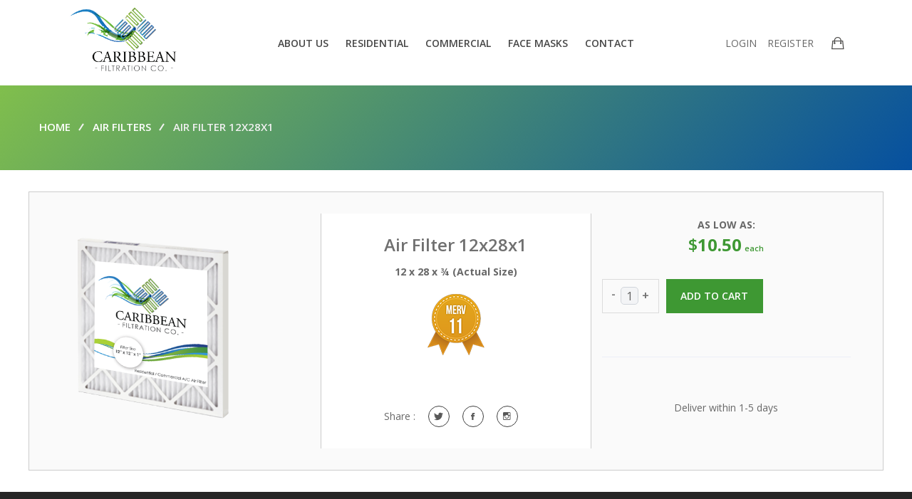

--- FILE ---
content_type: text/html; charset=UTF-8
request_url: https://caribbeanfiltration.com/air-filter/136/12x28x1
body_size: 5068
content:
<!DOCTYPE html>
<html>
<head>

    <meta name="viewport" content="width=device-width, initial-scale=1, user-scalable=no">
      <meta name="csrf-token" content="tHavaHuWKMJEs0fF0Pjbva9nXYzpxjXREQn8SA07">
    <title>Air Filter 12x28x1 - Caribbeanfiltration</title>
<META name="robots" content="index, follow">
<meta name="description" content="">
<meta name="keywords" content="">
<meta http-equiv="content-language" name="locale" content="en" />        
<!-- Google Authorship and Publisher Markup -->
<link rel="author" href="https://plus.google.com/homepage.google/posts"/>
<link rel="publisher" href="https://plus.google.com/homepage.google"/>
        
<!-- Schema.org markup for Google+ -->
<meta itemprop="name" content="Air Filter 12x28x1">
<meta itemprop="description" content="">
<meta itemprop="image" content="https://caribbeanfiltration.com/img/products/air-filter.png">
        
<!-- Twitter Card data -->
<meta name="twitter:card" content="summary">
<meta name="twitter:site" content="@">
<meta name="twitter:title" content="Air Filter 12x28x1">
<meta name="twitter:description" content="">
<meta name="twitter:creator" content="@">
<meta name="twitter:image:src" content="https://caribbeanfiltration.com/img/products/air-filter.png">
<!-- Twitter Summary card images must be at least 200x200px -->
        
<!-- Open Graph data -->
<meta property="og:image" content="https://caribbeanfiltration.com/img/products/air-filter.png" />
<meta property="og:image:width" content="400"/>
<meta property="og:image:height" content="250"/>
<meta property="og:title" content="Air Filter 12x28x1" />
<meta property="og:description" content="" />
<meta property="og:site_name" content="global.sitename" />
<meta property="og:type" content="website"/>
<meta property="og:url" content="https://caribbeanfiltration.com/air-filter/136/12x28x1"/>
<meta property="fb:app_id" content="" />
	<link rel="stylesheet" href="https://caribbeanfiltration.com/assets/css/bootstrap.min.css">
    <link rel="stylesheet" href="https://caribbeanfiltration.com/assets/css/magnific-popup.css">
    <link rel="stylesheet" href="https://caribbeanfiltration.com/assets/css/animate.css">
    <link rel="stylesheet" href="https://caribbeanfiltration.com/assets/css/owl.carousel.min.css">
    <link rel="stylesheet" href="https://caribbeanfiltration.com/assets/css/slinky.min.css">
    <link rel="stylesheet" href="https://caribbeanfiltration.com/assets/css/slick.css">
      <link rel="stylesheet" href="https://caribbeanfiltration.com/assets/css/meanmenu.min.css">
       <link rel="stylesheet" href="https://caribbeanfiltration.com/css/lib/bootstrap-datepicker.min.css">
    <link rel="stylesheet" href="https://caribbeanfiltration.com/assets/css/ionicons.min.css">
    <link rel="stylesheet" href="https://caribbeanfiltration.com/assets/css/bundle.css?v=1769003732">
    <link rel="stylesheet" href="https://caribbeanfiltration.com/assets/css/style.css?v=1769003732">
    <link rel="stylesheet" href="https://caribbeanfiltration.com/assets/css/responsive.css">
    <link rel="stylesheet" href="https://caribbeanfiltration.com/css/lib/bootstrap-sweetalert/sweetalert.css">
<link rel="stylesheet" href="https://caribbeanfiltration.com/css/separate/vendor/sweet-alert-animations.min.css">
    <!-- Global site tag (gtag.js) - Google Analytics -->
<script async src="https://www.googletagmanager.com/gtag/js?id=UA-151362053-1"></script>
<script>
  window.dataLayer = window.dataLayer || [];
  function gtag(){dataLayer.push(arguments);}
  gtag('js', new Date());

  gtag('config', 'UA-151362053-1');
</script>

</head>
<body     >
    <div class="wrapper">
<header class="pl-155 pr-155 intelligent-header  whitebg ">
                <div class="header-area header-area-2">
                    <div class="container-fluid p-0">
                        <div class="row no-gutters">
                            <div class="col-lg-3 col-md-6 col-6">
                                <div class="logo">
                                    <a href="https://caribbeanfiltration.com"><img src="https://caribbeanfiltration.com/img/logo-big.png?v=1769003732" alt="" /></a>
                                </div>
                            </div>
                            <div class="col-lg-6 menu-none-block menu-center">
                                <div class="main-menu">
                                    <nav>
                                       <ul>
                                       
                                            <li><a href="https://caribbeanfiltration.com/about-us">about us</a></li>
                                            
                                            <li><a href="https://caribbeanfiltration.com/residential">residential</a></li>
                                            <li><a href="https://caribbeanfiltration.com/air-filters">COMMERCIAL</a></li>
                                            <li><a href="https://caribbeanfiltration.com/face-masks">Face Masks</a></li>
                                            <li><a href="https://caribbeanfiltration.com/contact-us">contact</a></li>
                                        </ul>
                                    </nav>
                                </div>
                            </div>
                            <div class="col-lg-3 col-md-6 col-6">
                                <div class="header-search-cart">
                                    <!--<div class="header-search common-style">
                                        <button class="sidebar-trigger-search">
                                            <span class="ion-ios-search-strong"></span>
                                        </button>
                                    </div>-->
                                 
                                 <div class="header-sidebar common-style">
                                        <ul>
                                                                                        <li><a href="https://caribbeanfiltration.com/login">LOGIN</a></li>
                                                                                    </ul>
                                    </div>
                                     <div class="header-sidebar common-style">
                                        <ul>
                                                                                        <li><a href="https://caribbeanfiltration.com/register">REGISTER</a></li>
                                                                                    </ul>
                                    </div>
                                       <div class="header-cart common-style">
                                        <button class="sidebar-trigger cart-icon-top ">
                                             <span class="cart-icon-number d-none">1</span>
                                             <span class="ion-bag"></span>

                                        </button>
                                    </div>

                                </div>
                            </div>
                            <div class="mobile-menu-area d-md-block col-md-12 col-lg-12 col-12 d-lg-none d-xl-none">
                                <div class="mobile-menu">
                                    <nav id="mobile-menu-active">
                                        <ul class="menu-overflow">
                                        
                                             <li><a href="https://caribbeanfiltration.com/about-us">about us</a></li>
                                            
                                            <li><a href="https://caribbeanfiltration.com/residential">residential</a></li>
                                            <li><a href="https://caribbeanfiltration.com/air-filters">COMMERCIAL</a></li>
                                              <li><a href="https://caribbeanfiltration.com/face-masks">Face Masks</a></li>
                                            <li><a href="https://caribbeanfiltration.com/contact-us">contact</a></li>

                                                                                             <li><a href="https://caribbeanfiltration.com/login">LOGIN</a></li>
                                                <li><a href="https://caribbeanfiltration.com/register">Register</a></li>
                                            
                                            
                                        </ul>
                                    </nav>							
                                </div>
                            </div>
                        </div>
                    </div>
                </div>
            </header>
            <div class="header-space"></div>
            <!-- header end -->

   <!-- sidebar-cart start -->
            <div class="sidebar-cart onepage-sidebar-area">
                <div class="wrap-sidebar">
                    <div class="sidebar-cart-all">
                        <div class="sidebar-cart-icon">
                            <button class="op-sidebar-close"><span class="ion-android-close"></span></button>
                        </div>
                        <div class="cart-content">
                            <h3>Shopping Cart</h3>
                             <div class="single-product-cart cart_text_emptycart d-none alert alert-danger text-center">No items on your cart!</div>

                            <ul class="cartBody">
                                   
                               
                            </ul>
                            <ul>
                                 <li class="single-product-cart cart-options">
                                    <div class="cart-total">
                                        <h4>Total : <span class="cartshowtotal">$ 0</span></h4>
                                    </div>
                                </li>
                                <li class="single-product-cart">
                                    <div class="cart-checkout-btn">
                                        <a class="btn-hover cart-btn-style cart-options" href="https://caribbeanfiltration.com/cart">view cart</a>
                                        <a class="no-mrg btn-hover cart-btn-style cart-options" href="https://caribbeanfiltration.com/checkout">checkout</a>
                                        <br/> <br>
                                          <a class="btn-hover cart-btn-style btn-block text-center" href="https://caribbeanfiltration.com/air-filters">continue shopping</a>

                                    </div>

                                  
                                </li>
                            </ul>
                        </div>
                    </div>
                </div>
            </div>
            <!-- main-search start -->
            <div class="main-search-active">
                <div class="sidebar-search-icon">
                    <button class="search-close"><span class="ion-android-close"></span></button>
                </div>
                <div class="sidebar-search-input">
                    <form>
                        <div class="form-search">
                            <input id="search" class="input-text" value="" placeholder="Search Entire Store" type="search">
                            <button>
                                <i class="ion-ios-search-strong"></i>
                            </button>
                        </div>
                    </form>
                </div>
            </div></div>
<div class="breadcrumb-area bg-img border-top-1 pt-30">
                <div class="container">
                    <div class="breadcrumb-content-2">
                        <ul>
                            <li><a class="active" href="https://caribbeanfiltration.com">home</a></li>
                            <li><a class="active" href="https://caribbeanfiltration.com/air-filters">Air Filters </a></li>
                            <li>Air Filter 12x28x1</li>
                        </ul>
                    </div>
                </div>
            </div>
            <div class="product-details ptb-30 pb-90">
                <div class="container">

                    <div class="row" style="border:solid 1px #ccc;background-color: #fafafa; padding: 30px">
                     
                        <div class="col-md-4 col-lg-4 col-12 no-padding  align-self-center ">
                            <div class="product-details-img-content">
                                <div class="product-details-tab mr-70">
                                    <div class="product-details-large tab-content">
                                        <div class="tab-pane active show fade" id="pro-details1" role="tabpanel">
                                            <div class="easyzoom2 easyzoom--overlay2">
                                              <!--  <a href="https://caribbeanfiltration.com/img/products/6.jpeg">-->
                                                    <img src="https://caribbeanfiltration.com/img/products/air-filter.png?v=1769003732" alt="" width="100%">
                                                <!--</a>-->
                                            </div>
                                        </div>
                                       
                                    </div>
                                  
                                </div>
                            </div>
                        </div>

                      

                        <div class="col-md-4 col-lg-4 col-12" style="background-color: #fff;border-right: solid 1px #ccc; border-left: solid 1px #ccc; padding: 30px;text-align: center;">
                            <div class="product-details-content">
                                <h3>Air Filter 12x28x1</h3>
                                                                <b>12 x 28 x ¾ (Actual Size)</b><br><br>
                                
                                                                 <div class=""><img src="https://filterbuy.com/static/images/sizes/merv11_badge.png"></div>

                          <div class="product-categories product-cat-tag">
                                    <ul>
                                        <li>
                                            <a href="#">
                                            <img src=""/>
                                            
                                        </a>
                                        </li>

                                    </ul>
                                </div>

                                 <div class="product-share">
                                    <ul>
                                        <li class="categories-title">Share :</li>
                                        <li>
                                            <a href="https://twitter.com/intent/tweet?text=https://caribbeanfiltration.com/air-filter/136/12x28x1">
                                                <i class="ion-social-twitter"></i>
                                            </a>
                                        </li>
                                    
                                        <li>
                                            <a href="https://www.facebook.com/sharer/sharer.php?u=https://caribbeanfiltration.com/air-filter/136/12x28x1">
                                                <i class="ion-social-facebook"></i>
                                            </a>
                                        </li>
                                        <li>
                                            <a href="https://pinterest.com/pin/create/button/?url=https://caribbeanfiltration.com/air-filter/136/12x28x1&amp;media=http://kurtnoble.com/labs/rrssb/media/facebook-share.jpg&amp;description=Ridiculously%20responsive%20social%20sharing%20buttons%20by%20KNI%20Labs.">
                                                <i class="ion-social-instagram-outline"></i>
                                            </a>
                                        </li>
                                    </ul>
                                </div>


                            </div>
                        </div>

                            <div class="col-md-4 col-lg-4 col-12  align-self-center"  style="text-align: center;">

                                <div class="details-price">
                                    <b>AS LOW AS:</b><br>
                                    <span class='smallcurrent'>$</span><span class='font-weight-bold text-green'>10.50</span> 
                                    <span style="font-size: 11px">each</span>
                                </div>


                                                                <div class="quickview-plus-minus">
                                    <div class="cart-plus-minus">
                                         <input type="text" data-btn="0" value="1" name="qtybutton" class="cart-plus-minus-box inputcart_0">
                                    </div>
                                    <div class="quickview-btn-cart">
                                        <a class="btn-hover-black addtocartbutton addbtnattr_0" 
                                        data-id="136"
                                        data-name="12x28x1"
                                        data-price="10.5"
                                        data-img="https://caribbeanfiltration.com/img/products/air-filter.png?v=1769003732"
                                        data-qtyselected="1"
                                        data-type="0"
                                        data-merv="Merv 11"
                                        onclick="return addtocartfunction_v2($(this));"
                                        >add to cart</a>
                                    </div>
                                </div>
                                
                                  <div class="clearfix"></div>
                                    <div class="col-md-12"></div>
                                    <hr>
                                    Deliver within 1-5 days
                                  <br clear="clearfix" /><br><br>
                               
                            </div>
                        </div>
                    </div>
                </div>
            </div>
            <div class="product-description-review-area pb-100 d-none">
                <div class="container">
                    <div class="product-description-review text-center">
                        <div class="description-review-title nav" role=tablist>
                            <a class="active" href="#pro-dec" data-toggle="tab" role="tab" aria-selected="true">
                                Description
                            </a>
                            <a href="#pro-review" data-toggle="tab" role="tab" aria-selected="false">
                                Reviews (0)
                            </a>
                        </div>
                        <div class="description-review-text tab-content">
                            <div class="tab-pane active show fade" id="pro-dec" role="tabpanel">
                                <p>Lorem ipsum dolor sit amet, consectetur adipisicing elit, sed do eiusmod tempor incididunt ut labore et dolore magna aliqua. Ut enim ad minim veniam, quis nostrud exercitation ullamco laboris nisi ut aliquip ex ea commodo consequat. Duis aute irure dolor in</p>
                            </div>
                            <div class="tab-pane fade" id="pro-review" role="tabpanel">
                                <a href="#">Be the first to write your review!</a>
                            </div>
                        </div>
                    </div>
                </div>
            </div>

     
 <footer class="footer-area black-bg pt-100 pb-95">
                <div class="container">
                    <div class="row">
                        

                        <div class="col-lg-3 col-md-3 col-12">
                            <div class="footer-widget">
                                <div class="footer-widget-m-content text-center">
                                  
                                    <div class="footer-nav2 ">
                                        <nav>
                                            <ul class="">
                                                <li><a href="https://caribbeanfiltration.com">home</a></li>
                                                <li><a href="https://caribbeanfiltration.com/about-us">about us</a></li>
                                                <li><a href="https://caribbeanfiltration.com/residential">residential</a></li>
                                                <li><a href="https://caribbeanfiltration.com/air-filters">Commercial</a></li>

                                                <li><a href="https://caribbeanfiltration.com/terms-and-conditions">Terms and conditions</a></li>
                                                <li><a href="https://caribbeanfiltration.com/privacy-policy">privacy policy</a></li>
                                                
                                                </ul>
                                        </nav>
                                    </div>
                                  
                                </div>
                            </div>
                        </div>


                        <div class="col-lg-9 col-md-9 col-12">
                            <div class="footer-widget text-left">
                                <div class="footer-widget-r-content ">
                                    <ul>
                                        <li class="footer-widget-l-content-social"><a href="https://www.facebook.com/caribbeanfiltration/" target="_blank"><i class="ion-social-facebook"></i></a></li>
                                        <li><span><span><i class="ion-ios-telephone"></i>  </span>+1 345 325 1234</li>
                                        <li><span><span><i class="ion-email"></i>  </span> <a href="/cdn-cgi/l/email-protection" class="__cf_email__" data-cfemail="f685979a9385b69597849f9494939798909f9a828497829f9998d895999b">[email&#160;protected]</a></li>
                                        <li><span><i class="ion-ios-location"></i> </span> 69 Webb Road, Industrial Park, George Town, Grand Cayman, Cayman Islands.  P.O. Box 10937, KY1-1007</li>
                                        <li><p>Copyright <i class="fa fa-copyright"></i> 2019. All rights reserved. </p></li>
                                    </ul>
                                </div>
                            </div>
                        </div>


                    </div>
                </div>
              
            </footer>
           
<!-- all js here -->
<script data-cfasync="false" src="/cdn-cgi/scripts/5c5dd728/cloudflare-static/email-decode.min.js"></script><script src="https://caribbeanfiltration.com/assets/js/vendor/jquery-1.12.0.min.js"></script>
<script src="https://caribbeanfiltration.com/assets/js/popper.js"></script>
<script src="https://caribbeanfiltration.com/assets/js/bootstrap.min.js"></script>
<script src="https://caribbeanfiltration.com/assets/js/jquery.magnific-popup.min.js"></script>
<script src="https://caribbeanfiltration.com/assets/js/isotope.pkgd.min.js"></script>
<script src="https://caribbeanfiltration.com/assets/js/imagesloaded.pkgd.min.js"></script>
<script src="https://caribbeanfiltration.com/assets/js/jquery.counterup.min.js"></script>
<script src="https://caribbeanfiltration.com/assets/js/waypoints.min.js"></script>
<script src="https://caribbeanfiltration.com/assets/js/slinky.min.js"></script>
<!--<script src="https://caribbeanfiltration.com/assets/js/ajax-mail.js"></script>-->
<script src="https://caribbeanfiltration.com/assets/js/owl.carousel.min.js"></script>
<script src="https://caribbeanfiltration.com/assets/js/plugins.js"></script>
 <script src="https://caribbeanfiltration.com/js/lib/html5-form-validation/jquery.validation.min.js?v=1769003732"></script>
<script src="https://caribbeanfiltration.com/js/lib/bootstrap-sweetalert/sweetalert.min.js"></script>
<script src="https://caribbeanfiltration.com/js/lib/bootstrap-datepicker/js/bootstrap-datepicker.min.js"></script>
<script src="https://caribbeanfiltration.com/js/lib/input-mask/jquery.mask.min.js"></script>

<script src="https://caribbeanfiltration.com/assets/js/main.js?v=1769003732"></script>
<script src="https://caribbeanfiltration.com/js/main.js?v=1769003732"></script>
<script src="https://caribbeanfiltration.com/js/cart.js?v=1769003732"></script>
<script type="text/javascript">

     $(document).on('click','.qtybutton', function () {
         var  pluismins = $(this).data('pluismins'),
              qty = $('.inputcart_'+pluismins).val();
           // alert(pluismins);
         //$('.addtocartbutton').attr( "qtyselected", qty );
         $('.addbtnattr_'+pluismins).attr( "data-qtyselected", qty );
    });
   
</script>

<script type="text/javascript">
$(document).ready(function() {
     var disabledates = [];
    //disabledates.push(new Date());
    var today = new Date().getHours();
    
     disabledates.push(new Date());

      var yesterday = new Date(new Date().getTime() - 24 * 60 * 60 * 1000);
        disabledates.push(yesterday);
       // console.log(yesterday);
    if (today > 14) {
        var tomorrow = new Date(new Date().getTime() + 24 * 60 * 60 * 1000);
        disabledates.push(tomorrow);
    }
/*
    var tomorrow_1 = new Date(new Date().getTime() + 48 * 60 * 60 * 1000);
    disabledates.push(tomorrow_1);
    var tomorrow_2 = new Date(new Date().getTime() + 72 * 60 * 60 * 1000);
    disabledates.push(tomorrow_2);

    var tomorrow_3 = new Date(new Date().getTime() + 96 * 60 * 60 * 1000);
    disabledates.push(tomorrow_3);

      var tomorrow_3 = new Date(new Date().getTime() + 120 * 60 * 60 * 1000);
    disabledates.push(tomorrow_3);

   var tomorrow_3 = new Date(new Date().getTime() + 144 * 60 * 60 * 1000);
    disabledates.push(tomorrow_3);

   var tomorrow_3 = new Date(new Date().getTime() + 168 * 60 * 60 * 1000);
    disabledates.push(tomorrow_3);

    var tomorrow_3 = new Date(new Date().getTime() + 192 * 60 * 60 * 1000);
    disabledates.push(tomorrow_3);*/

$('.datepicker_nopast').datepicker({
            showOtherMonths: true,
            selectOtherMonths: true,
            changeMonth: true,
            changeYear: true,
            showButtonPanel: true,
            format: 'dd.mm.yyyy',
            daysOfWeekDisabled:[0,6],
            datesDisabled:disabledates,
            minDate: 1,
            autoclose: true,
            startDate: new Date()
    });
 $('.time-mask-input').mask('00:00', {placeholder: "__:__"});
$('.datepicker_nopast').mask("00.00.0000", {placeholder: "__/__/____"});

});

$(function () {
  $('[data-toggle="tooltip"]').tooltip()
})

</script>
<script defer src="https://static.cloudflareinsights.com/beacon.min.js/vcd15cbe7772f49c399c6a5babf22c1241717689176015" integrity="sha512-ZpsOmlRQV6y907TI0dKBHq9Md29nnaEIPlkf84rnaERnq6zvWvPUqr2ft8M1aS28oN72PdrCzSjY4U6VaAw1EQ==" data-cf-beacon='{"version":"2024.11.0","token":"29733d0da97042d2b8ce214c976edf6f","r":1,"server_timing":{"name":{"cfCacheStatus":true,"cfEdge":true,"cfExtPri":true,"cfL4":true,"cfOrigin":true,"cfSpeedBrain":true},"location_startswith":null}}' crossorigin="anonymous"></script>
</body>
</html>

--- FILE ---
content_type: text/css
request_url: https://caribbeanfiltration.com/assets/css/style.css?v=1769003732
body_size: 19998
content:
/*-----------------------------------------------------------------------------------

    Template Name: Furniture - Minimalist eCommerce HTML5 Template
    Description: This is html5 template
    Author: HasTech
    Version: 1.1

-----------------------------------------------------------------------------------
    
    [Table of contents] 
	
    1. Template default css (assets/css/bundle.css)
    2. Home furniture
    3. Home electronics
    4. Home jewellery
    5. Home fashion
    6. Home toy
    7. Home food & drink
    8. Breadcrumb style
    9. About us
    10. Shop grid view
    11. Shop sidebar
    12. Shop list
    13. breadcrumb style 2
    14. product details
    15. Product details 2
    16. product details 4
    17. Product details 7
    18. Product details 8
    19. Product details 9
    20. Shop filters
    21. Shopping cart
    22. Checkout page
    23. Login page
    24. Blog sidebar
    25. Blog details
    26. Contact page
    27. ScrollUp
    
    DarkerGreen : 144F06;
    Dark Green: 3E9833;
    Green #82BF4C
    darker Blue: 064F9F;
    Blue #567CA3
    Lighter blue: #3EA0CD;
-----------------------------------------------------------------------------------*/


.labelsizes{background-color: #064F9F;padding: 4px;color: #fff;margin:1px;}
.home-custom-build-box-bg{
    background:#064F9F;padding: 20px;
  width: 130px;height: 130px;border-radius: 250px;display: inline-block;margin-top: 20px;

    -webkit-box-shadow:inset 0px 0px 0px 10px #3EA0CD;
    -moz-box-shadow:inset 0px 0px 0px 10px #3EA0CD;
    box-shadow:inset 0px 0px 0px 10px #3EA0CD;
}

.home-custom-build-box-line{background-color: #fafafa;height: 10px;width: 100%;
  vertical-align: middle;border-top:double 10px #ccc;
  margin-top: 120px}

/*----------- 2. Home furniture --------*/


/* header area */
.header-area-padding {
  padding: 35px 0;
}
.header-search-cart {
  display: -webkit-box;
  display: -webkit-flex;
  display: -ms-flexbox;
  display: flex;
  -webkit-box-pack: end;
  -webkit-justify-content: flex-end;
  -ms-flex-pack: end;
  justify-content: flex-end;
}
.header-cart > button {
  color: #4b4a48;
  font-size: 20px;
}
.header-sidebar button {
  font-size: 27px;
  color: #4b4a48;
}
.header-sidebar a{margin-left: 15px}
.header-search > button {
  color: #000000;
  font-size: 22px;
}
.common-style > button {
  background: transparent none repeat scroll 0 0;
  border: medium none;
  line-height: 1;
  padding: 0;
  margin-left: 25px;
  cursor: pointer;
  -webkit-transition: all .3s ease 0s;
  transition: all .3s ease 0s;
}
.common-style > button:hover {
  color: #3E9833;
}
.header-cart {
  margin-top: 3px;
}
.header-search {
  margin-top: 3px;
}
/* header cart */
.sidebar-cart {
  background: #ffffff;
  color: #353535;
  height: 100vh;
  position: fixed;
  right: -480px;
  top: 0;
  -webkit-transition: all 0.5s ease-in-out 0s;
  -ms-transition: all 0.5s ease-in-out 0s;
  transition: all 0.5s ease-in-out 0s;
  width: 480px;
  z-index: 9999;
}
.sidebar-cart.inside {
	right: 0;
}
.wrap-sidebar {
  height: 100%;
  margin: 0;
  overflow-y: auto;
  padding: 45px 46px 0;
  width: 100%;
}
.sidebar-cart-all {
  padding-bottom: 39px;
}
.cur-lang-acc-active {
  background: #ffffff;
  color: #353535;
  height: 100vh;
  position: fixed;
  right: -300px;
  top: 0;
  -webkit-transition: all 0.5s ease-in-out 0s;
  -ms-transition: all 0.5s ease-in-out 0s;
  transition: all 0.5s ease-in-out 0s;
  width: 300px;
    z-index: 9999;
}
.cur-lang-acc-active.inside {
  right: 0;
}
.sidebar-cart-icon, .sidebar-nav-icon {
  display: block;
  margin-bottom: 14px;
  overflow: hidden;
}
.sidebar-cart-icon button , .sidebar-nav-icon button {
  background: transparent none repeat scroll 0 0;
  border: medium none;
  color: #4b4b4b;
  float: right;
  font-size: 50px;
  padding: 0;
  -webkit-transition: all .3s ease 0s;
  transition: all .3s ease 0s;
  cursor: pointer;
}
.sidebar-cart-icon button:hover , .sidebar-search-icon button:hover , .sidebar-search-input form .form-search button:hover , .sidebar-nav-icon button:hover {
  color: #3E9833;
}
.card{
  border-radius: 14px;
  border:0px;
}
.cart-content > h3 {
  color: #4b4b4b;
  font-size: 24px;
  font-weight: 600;
}
.cart-content ul li.single-product-cart {
  display: -webkit-box;
  display: -webkit-flex;
  display: -ms-flexbox;
  display: flex;
  margin-bottom: 27px;
}
.cart-content ul li.single-product-cart:last-child {
  margin-bottom: 0px;
}
.cart-title > h3 {
  color: #5d5d5d;
  font-size: 14px;
  font-weight: 600;
  margin-bottom: 12px;
}
.cart-title > span {
  color: #3E9833;
  font-weight: 600;
}
.cart-title {
  margin: 0px 0 18px 30px;
}
.cart-delete {
  display: -webkit-box;
  display: -webkit-flex;
  display: -ms-flexbox;
  display: flex;
  -webkit-box-flex: 100;
  -webkit-flex-grow: 100;
      -ms-flex-positive: 100;
          flex-grow: 100;
  -webkit-box-pack: end;
  -webkit-justify-content: flex-end;
      -ms-flex-pack: end;
          justify-content: flex-end;
}
.cart-delete a i {
  color: #4b4b4b;
  font-size: 24px;
  line-height: 1;
}
.cart-delete a i:hover {
  color: #3E9833;
}
.cart-content ul {
  margin-top: 47px;
}
.cart-total {
  border-top: 1px solid #e3e3e3;
  margin-top: 29px;
  padding-top: 17px;
  text-align: right;
  width: 100%;
}
.cart-total h4 {
  color: #5d5d5d;
  font-size: 18px;
  font-weight: 600;
}
.cart-total h4 span {
  color: #3E9833;
  font-size: 18px;
  font-weight: 600;
}
.cart-checkout-btn > a.no-mrg {
  margin-right: 0px;
}
.cart-checkout-btn {
  margin-top: 13px;
}
.wrapper .body-overlay {
  background: rgba(0, 0, 0, 0.7) none repeat scroll 0 0;
  cursor: crosshair;
  height: 100%;
  left: 0;
  opacity: 0;
  -ms-filter: "progid:DXImageTransform.Microsoft.Alpha(Opacity=0)";
  position: fixed;
  top: 0;
  -webkit-transition: all 0.5s ease-in-out 0s;
  transition: all 0.5s ease-in-out 0s;
  visibility: hidden;
  width: 100%;
  z-index: 999;
}
.wrapper.overlay-active .body-overlay {
  opacity: 1;
  -ms-filter: "progid:DXImageTransform.Microsoft.Alpha(Opacity=100)";
  visibility: visible;
}
.btn-hover {
  position: relative;
}

.modal-header{
   background: rgba(129,191,76,1);
background: -moz-linear-gradient(-45deg, rgba(129,191,76,1) 0%, rgba(6,80,159,1) 100%);
background: -webkit-gradient(left top, right bottom, color-stop(0%, rgba(129,191,76,1)), color-stop(100%, rgba(6,80,159,1)));
background: -webkit-linear-gradient(-45deg, rgba(129,191,76,1) 0%, rgba(6,80,159,1) 100%);
background: -o-linear-gradient(-45deg, rgba(129,191,76,1) 0%, rgba(6,80,159,1) 100%);
background: -ms-linear-gradient(-45deg, rgba(129,191,76,1) 0%, rgba(6,80,159,1) 100%);
background: linear-gradient(135deg, rgba(129,191,76,1) 0%, rgba(6,80,159,1) 100%);
filter: progid:DXImageTransform.Microsoft.gradient( startColorstr='#81bf4c', endColorstr='#06509f', GradientType=1 );
border-top-left-radius: 0rem;
border-top-right-radius: 0rem;
}
.modal-content{background: none}
.modalwrapp{position: relative;border: double 10px #3E9833;background-color: #fff;padding: 15px}

.modalwrapp input,
.modalwrapp textarea{background-color: #fafafa}

.modalwrapp .btnfreew{   background: rgba(129,191,76,1);
background: -moz-linear-gradient(-45deg, rgba(129,191,76,1) 0%, rgba(6,80,159,1) 100%);
background: -webkit-gradient(left top, right bottom, color-stop(0%, rgba(129,191,76,1)), color-stop(100%, rgba(6,80,159,1)));
background: -webkit-linear-gradient(-45deg, rgba(129,191,76,1) 0%, rgba(6,80,159,1) 100%);
background: -o-linear-gradient(-45deg, rgba(129,191,76,1) 0%, rgba(6,80,159,1) 100%);
background: -ms-linear-gradient(-45deg, rgba(129,191,76,1) 0%, rgba(6,80,159,1) 100%);
background: linear-gradient(135deg, rgba(129,191,76,1) 0%, rgba(6,80,159,1) 100%);
filter: progid:DXImageTransform.Microsoft.gradient( startColorstr='#81bf4c', endColorstr='#06509f', GradientType=1 );
border: 1px solid #3E9833!important;color: #fff!important}
.modal-title{color: #fff;}
.modaltitle{font-weight: bold;font-size: 2.5em;color: #3E9833}
.modallable{font-size: }
.modalhr{margin: 10px 0px}
.closemodal1{position: absolute;top: 0px;right: 10px;color: #000!important; font-weight: bold;}
.closemodal1:hover{cursor: pointer;}
.btn-hover:before {
  background: #3E9833 none repeat scroll 0 0;
 background: rgba(129,191,76,1);
background: -moz-linear-gradient(-45deg, rgba(129,191,76,1) 0%, rgba(6,80,159,1) 100%);
background: -webkit-gradient(left top, right bottom, color-stop(0%, rgba(129,191,76,1)), color-stop(100%, rgba(6,80,159,1)));
background: -webkit-linear-gradient(-45deg, rgba(129,191,76,1) 0%, rgba(6,80,159,1) 100%);
background: -o-linear-gradient(-45deg, rgba(129,191,76,1) 0%, rgba(6,80,159,1) 100%);
background: -ms-linear-gradient(-45deg, rgba(129,191,76,1) 0%, rgba(6,80,159,1) 100%);
background: linear-gradient(135deg, rgba(129,191,76,1) 0%, rgba(6,80,159,1) 100%);
filter: progid:DXImageTransform.Microsoft.gradient( startColorstr='#81bf4c', endColorstr='#06509f', GradientType=1 );


  bottom: 0;
  content: "";
  left: 0;
  position: absolute;
  right: 0;
  top: 0;
  -webkit-transform: scaleX(0);
      -ms-transform: scaleX(0);
          transform: scaleX(0);
  -webkit-transform-origin: 0 50% 0;
      -ms-transform-origin: 0 50% 0;
          transform-origin: 0 50% 0;
  -webkit-transition-duration: 0.3s;
          transition-duration: 0.3s;
  -webkit-transition-property: -webkit-transform;
  transition-property: -webkit-transform;
  transition-property: transform;
  transition-property: transform, -webkit-transform;
  -webkit-transition-timing-function: ease-out;
          transition-timing-function: ease-out;
  z-index: -1;
}
.btncheckout{
   background: rgba(129,191,76,1);
background: -moz-linear-gradient(-45deg, rgba(129,191,76,1) 0%, rgba(6,80,159,1) 100%);
background: -webkit-gradient(left top, right bottom, color-stop(0%, rgba(129,191,76,1)), color-stop(100%, rgba(6,80,159,1)));
background: -webkit-linear-gradient(-45deg, rgba(129,191,76,1) 0%, rgba(6,80,159,1) 100%);
background: -o-linear-gradient(-45deg, rgba(129,191,76,1) 0%, rgba(6,80,159,1) 100%);
background: -ms-linear-gradient(-45deg, rgba(129,191,76,1) 0%, rgba(6,80,159,1) 100%);
background: linear-gradient(135deg, rgba(129,191,76,1) 0%, rgba(6,80,159,1) 100%);
filter: progid:DXImageTransform.Microsoft.gradient( startColorstr='#81bf4c', endColorstr='#06509f', GradientType=1 );
border: 1px solid #3E9833!important;
}
.btncheckout:hover{opacity: .9}

.btn-hover:hover:before {
  -webkit-transform: scaleX(1);
      -ms-transform: scaleX(1);
          transform: scaleX(1);
}
.cart-btn-style {
  background: #e3e3e3 none repeat scroll 0 0;
  color: #5d5d5d;
  display: inline-block;
  font-weight: 600;
  letter-spacing: 0.8px;
  line-height: 1;
  margin-right: 30px;
  padding: 18px 48px;
  text-transform: uppercase;
  -webkit-transform: perspective(1px) translateZ(0px);
          transform: perspective(1px) translateZ(0px);
  -webkit-transition-duration: 0.3s;
          transition-duration: 0.3s;
  -webkit-transition-property: color;
  transition-property: color;
  vertical-align: middle;
  border:0px;max-width: 100%;
}
.cart-btn-style:hover{cursor: pointer;}
.btn-hover:hover {
  color: white;
}





/* search */
.main-search-active {
  background: rgba(0, 0, 0, 0.92) none repeat scroll 0 0;
  color: #353535;
  display: -webkit-box;
  display: -webkit-flex;
  display: -ms-flexbox;
  display: flex;
  -webkit-box-pack: center;
  -webkit-justify-content: center;
      -ms-flex-pack: center;
          justify-content: center;
  min-height: 100vh;
  padding: 32px 46px 39px;
  position: fixed;
  right: 0;
  top: 0;
  -webkit-transform: translateX(110%);
      -ms-transform: translateX(110%);
          transform: translateX(110%);
  -webkit-transition: -webkit-transform 0.5s ease-in-out 0s;
  transition: -webkit-transform 0.5s ease-in-out 0s;
  transition: transform 0.5s ease-in-out 0s;
  transition: transform 0.5s ease-in-out 0s, -webkit-transform 0.5s ease-in-out 0s;
  width: 100%;
  z-index: 9999;
}
.main-search-active.inside {
  -webkit-transform: translateX(0px);
      -ms-transform: translateX(0px);
          transform: translateX(0px);
  z-index: 9999;
}
.sidebar-search-input {
  padding: 300px 0 0;
}
.sidebar-search-input form {
  position: relative;
}
.sidebar-search-input form .form-search {
  position: relative;
}
.sidebar-search-input form .form-search input {
  background-color: transparent;
  border-color: #dadada;
  border-style: solid;
  border-width: 0 0 1px;
  color: #fff;
  display: block;
  font-size: 18px;
  height: 62px;
  line-height: 62px;
  padding: 0;
  width: 800px;
}
.sidebar-search-input form .form-search button {
  background-color: transparent;
  border: medium none;
  color: #dadada;
  font-size: 30px;
  padding: 0;
  position: absolute;
  right: 0;
  top: 6px;
  cursor: pointer;
  -webkit-transition: all 0.3s ease 0s;
  transition: all 0.3s ease 0s;
}
.sidebar-search-icon {
  display: block;
  float: right;
  overflow: hidden;
  position: absolute;
  right: 375px;
}
.sidebar-search-icon button {
  background: transparent none repeat scroll 0 0;
  border: medium none;
  color: #fff;
  cursor: pointer;
  font-size: 50px;
  line-height: 1;
  padding: 0;
  -webkit-transition: all 0.3s ease 0s;
  transition: all 0.3s ease 0s;
}
.sidebar-search-input form .form-search input::-moz-placeholder {
  color: #fff;
  opacity: 1;
  -ms-filter: "progid:DXImageTransform.Microsoft.Alpha(Opacity=100)";
}
.sidebar-search-input form .form-search input::-webkit-placeholder {
  color: #fff;
  opacity: 1;
  -ms-filter: "progid:DXImageTransform.Microsoft.Alpha(Opacity=100)";
}




/* cur-lang-acc */
.single-currency-language-account {
  margin-bottom: 23px;
}
.cur-lang-acc-title > h4 {
  font-size: 14px;
  font-weight: 600;
  margin-bottom: 13px;
  text-transform: uppercase;
}
.cur-lang-acc-title > h4 span {
  color: #3E9833;
}
.cur-lang-acc-dropdown li {
  margin-bottom: 9px;
}
.cur-lang-acc-dropdown li a img {
  margin-right: 5px;
}
.cur-lang-acc-dropdown li:last-child {
  margin-bottom: 0px;
}
.cur-lang-acc-dropdown ul li a {
  text-transform: capitalize;
}

/* furniture menu style */

.clickable-mainmenu-btn {
  left: 0px;
  position: fixed;
  top: 450px;
  z-index: 999;
}
.clickable-mainmenu-btn a {
  background-color: #fff;
  box-shadow: 0 0 5px rgba(0, 0, 0, 0.1);
  color: #4b4a48;
  display: inline-block;
  font-size: 40px;
  line-height: 1;
  padding: 16px 32px;
}
.clickable-mainmenu-btn a:hover {
  color: #fff;
  background-color: #3E9833;
}
.clickable-mainmenu {
  background: rgba(0, 0, 0, 0.92) none repeat scroll 0 0;
  color: #353535;
  min-height: 100vh;
  padding: 295px 46px 39px;
  position: fixed;
  right: 0;
  top: 0;
  -webkit-transform: translateX(110%);
      -ms-transform: translateX(110%);
          transform: translateX(110%);
  -webkit-transition: -webkit-transform 0.5s ease-in-out 0s;
  transition: -webkit-transform 0.5s ease-in-out 0s;
  transition: transform 0.5s ease-in-out 0s;
  transition: transform 0.5s ease-in-out 0s, -webkit-transform 0.5s ease-in-out 0s;
  width: 100%;
  z-index: 9999;
}
.clickable-mainmenu.inside {
  -webkit-transform: translateX(0px);
      -ms-transform: translateX(0px);
          transform: translateX(0px);
  z-index: 9999;
}
.slinky-menu.slinky-theme-default {
  display: inline-block;
  width: 290px;
}
.slinky-theme-default {
  background: transparent none repeat scroll 0 0;
}
#menu li a {
  color: #ffffff;
  font-size: 26px;
  font-weight: bold;
  letter-spacing: 1px;
  padding: 0 0 15px;
  text-transform: capitalize;
}
#menu li a:hover {
  color: #3E9833;
}
.slinky-theme-default a:hover:not(.back) {
  background: transparent none repeat scroll 0 0;
}
.clickable-mainmenu-icon button {
  background: transparent none repeat scroll 0 0;
  border: medium none;
  color: #fff;
  cursor: pointer;
  font-size: 50px;
  padding: 0;
  position: absolute;
  right: 375px;
  top: 25px;
  -webkit-transition: all 0.3s ease 0s;
  transition: all 0.3s ease 0s;
}
.clickable-mainmenu-icon button:hover {
  color: #3E9833;
}
.slinky-theme-default .back:before {
  padding: 0;
}
/* slider */
.single-slider {
  position: relative;
}

.slider-content-style-1 > h3 {
  color: #000000;font-weight: bold;
  font-size: 1.5em;text-align: left!important;
}
.slider-content-style-1 > h3 span {
  color: #3E9833;
}
.slider-content-style-1 h2 {
  color: #000000;
  font-size: 2.5em;
  font-weight: bold;
  letter-spacing: 2.5px;
  margin: 6px 0 19px;
  width: 70%;
}

.slider-content-style-1 p {
  color: #000000;
  letter-spacing: 0.5px;
  width: 100%;
  font-size: 1.5em;
}
.slider-btn-style {
  border: 2px solid #000000;
  color: #000000;
  display: inline-block;
  font-size: 12px;
  font-weight: 700;
  letter-spacing: 0.5px;
  line-height: 1;
  margin-top: 19px;
  padding: 20px 30px 20px;
  text-transform: uppercase;
  -webkit-transform: perspective(1px) translateZ(0px);
          transform: perspective(1px) translateZ(0px);
          background-color: rgba(255,255,255,.5);
}


.slider-btn-style:hover {
  border: 2px solid #3E9833;
}
.slider-text-right {
  text-align: right;
}
.slider-content-style-1.slider-text-right p {
  float: right;
  text-align: right;
  width: 41%;
}
.slide-right-pera {
  display: block;
  overflow: hidden;
}
/* Default Slider Animations */
.owl-item .slider-content * {
  -webkit-animation-duration: 1.3s;
  animation-duration: 1.3s;
  -webkit-animation-fill-mode: both;
  animation-fill-mode: both;
}
.owl-item.active .slider-content * {
}
.owl-item.active .slider-animated-1 h3 {
  -webkit-animation-delay: 0.9s;
  animation-delay: 0.9s;
  -webkit-animation-name: fadeInLeft;
  animation-name: fadeInLeft;
}

.owl-item.active .slider-animated-1 h2 {
  -webkit-animation-delay: 1.1s;
  animation-delay: 1.1s;
  -webkit-animation-name: fadeInLeft;
  animation-name: fadeInLeft;
}

.owl-item.active .slider-animated-1 p {
  -webkit-animation-delay: 1.2s;
  animation-delay: 1.2s;
  -webkit-animation-name: fadeInLeft;
  animation-name: fadeInLeft;
}

.owl-item.active .slider-animated-1 a {
  -webkit-animation-delay: 1.3s;
  animation-delay: 1.3s;
  -webkit-animation-name: bounceInLeft;
  animation-name: fadeInLeft;
}

/* animation 2 */
.owl-item.active .slider-animated-2 h3 {
  -webkit-animation-delay: 0.9s;
  animation-delay: 0.9s;
  -webkit-animation-name: fadeInUp;
  animation-name: fadeInUp;
}
.owl-item.active .slider-animated-2 h2 {
  -webkit-animation-delay: 1.1s;
  animation-delay: 1.1s;
  -webkit-animation-name: fadeInUp;
  animation-name: fadeInUp;
}
.owl-item.active .slider-animated-2 p {
  -webkit-animation-delay: 1.2s;
  animation-delay: 1.2s;
  -webkit-animation-name: fadeInUp;
  animation-name: fadeInUp;
}
.owl-item.active .slider-animated-2 a {
  -webkit-animation-delay: 1.3s;
  animation-delay: 1.3s;
  -webkit-animation-name: fadeInUp;
  animation-name: fadeInUp;
}

/* banner */
.single-banner > img {
  width: 100%;
}
.single-banner a img {
  width: 100%;
}
.single-banner {
  position: relative;
}
.banner-content-position1 {
  left: 0;
  padding: 30px 34px;
  position: absolute;
  text-align: center;
  top: 0;
}
.banner-content > h3 {
  color: #000000;
  font-size: 24px;
  font-weight: bold;
  margin-bottom: 14px;
  text-transform: uppercase;
}
.banner-content > h3 span , .banner-content > p span {
  color: #3E9833;
}
.banner-content > p {
  color: #000000;
  margin: 0;
}
.banner-content-position2 {
  padding: 78px 75px 50px;
  position: absolute;
  right: 0;
  top: 0;
}
.banner-content-position2 > span {
  color: #000000;
  font-size: 16px;
  font-style: italic;
  letter-spacing: 0.5px;
  line-height: 1;
  margin-bottom: 2px;
}

.banner-content.banner-content-position2 > h3 {
  position: relative;
  padding-bottom: 18px;
}
.banner-content.banner-content-position2 > h3:before {
  position: absolute;
  content: "";
  width: 100px;
  height: 2px;
  background-color: #a8a5a5;
  bottom: 0;
  left: 0;
}
.banner-content-position3 {
  bottom: 0;
  left: 0;
  padding: 30px 34px 27px;
  position: absolute;
  text-align: center;
}
/* section title */

.section-title > h2 {
  color: #3e3e3e;
  font-size: 30px;
  font-weight: bold;
  margin-bottom: 10px;
}
.section-title p {
  color: #3e3e3e;
  font-size: 14px;
  margin: 0;
}
/* single product */
.product-img img {
  width: 100%;
}
.single-product , .product-img {
  position: relative;
}
.product-img > span {
  background-color: #626262;
  color: #fff;
  display: inline-block;
  font-weight: 600;
  left: 20px;
  letter-spacing: 1px;
  line-height: 1;
  padding: 4px 11px 5px;
  position: absolute;
  text-transform: uppercase;
  top: 20px;
}

.product-action {
  display: inline-block;
  left: 0;
  opacity: 0;
  -ms-filter: "progid:DXImageTransform.Microsoft.Alpha(Opacity=0)";
  position: absolute;
  right: 0;
  text-align: center;
  top: 50%;
  -webkit-transform: translateY(-50%);
      -ms-transform: translateY(-50%);
          transform: translateY(-50%);
  -webkit-transition: all 0.3s ease 0s;
  transition: all 0.3s ease 0s;
}
.product-action > a {
  background-color: #fff;
  box-shadow: 0 0 10px rgba(0, 0, 0, 0.1);
  color: #474747;
  display: inline-block;
  font-size: 27px;
  height: 45px;
  margin: 0 3px;
  text-align: center;
  width: 45px;
}
.product-action > a:hover {
  color: #fff;
  background-color: #3E9833;
}

.product-action > a i {
  font-size: 27px;
  line-height: 45px;
}

.product-title-price {
  display: -webkit-box;
  display: -webkit-flex;
  display: -ms-flexbox;
  display: flex;
  -webkit-box-pack: justify;
  -webkit-justify-content: space-between;
      -ms-flex-pack: justify;
          justify-content: space-between;
}
.product-title > h4 {
  color: #5d5d5d;
  font-size: 14px;
  font-weight: 600;
  margin-bottom: 8px;
}
.product-title > h4 a {
  color: #5d5d5d;
}
.product-title > h4 a:hover , .product-categori > a:hover {
  color: #3E9833;
}
.product-price > span {
  color: #3E9833;
  font-weight: 600;
}
.product-content {
  line-height: 1;
  padding-top: 17px;
}

.product-cart-categori {
  overflow: hidden;
  padding-bottom: 5px;
  position: relative;
}
.product-cart > span {
  color: #474747;
  display: inline-block;
  line-height: 1;
  opacity: 1;
  -ms-filter: "progid:DXImageTransform.Microsoft.Alpha(Opacity=100)";
  text-transform: capitalize;
  -webkit-transform: translateY(0px);
      -ms-transform: translateY(0px);
          transform: translateY(0px);
  -webkit-transition: all 0.4s ease-in-out 0s;
  transition: all 0.4s ease-in-out 0s;
}
.product-categori {
  left: 0;
  opacity: 0;
  -ms-filter: "progid:DXImageTransform.Microsoft.Alpha(Opacity=0)";
  position: absolute;
  top: 0;
  -webkit-transform: translateY(15px);
      -ms-transform: translateY(15px);
          transform: translateY(15px);
  -webkit-transition: all 0.4s ease-in-out 0s;
  transition: all 0.4s ease-in-out 0s;
}
.product-categori > a {
  color: #474747;
  display: inline-block;
  font-size: 12px;
  text-transform: uppercase;
}
.product-categori > a i {
  color: #4b4a48;
  font-size: 16px;
  margin-right: 4px;
}
.single-product:hover .product-cart > span {
  -webkit-transform: translateY(-15px);
      -ms-transform: translateY(-15px);
          transform: translateY(-15px);
  opacity: 0;
  -ms-filter: "progid:DXImageTransform.Microsoft.Alpha(Opacity=0)";
}
.single-product:hover .product-categori {
  -webkit-transform: translateY(0px);
      -ms-transform: translateY(0px);
          transform: translateY(0px);
  opacity: 1;
  -ms-filter: "progid:DXImageTransform.Microsoft.Alpha(Opacity=100)";
}
.single-product:hover .product-action {
  opacity: 1;
  -ms-filter: "progid:DXImageTransform.Microsoft.Alpha(Opacity=100)";
}
.product-action > a.animate-left {
  -webkit-transform: translateY(-20px);
      -ms-transform: translateY(-20px);
          transform: translateY(-20px);
  -webkit-transition: all 0.4s ease 0s;
  transition: all 0.4s ease 0s;
}
.product-action > a.animate-right {
  -webkit-transform: translateY(20px);
      -ms-transform: translateY(20px);
          transform: translateY(20px);
  -webkit-transition: all 0.4s ease 0s;
  transition: all 0.4s ease 0s;
}
.single-product:hover .product-action > a.animate-left {
  -webkit-transform: translateY(0px);
      -ms-transform: translateY(0px);
          transform: translateY(0px);
}
.single-product:hover .product-action > a.animate-right {
  -webkit-transform: translateY(0px);
      -ms-transform: translateY(0px);
          transform: translateY(0px);
}
.product-slider-active {
  width: 100%;
}
.product-slider-active div[class^="col-"] {
  -webkit-box-flex: 0;
  -webkit-flex: 0 0 100%;
      -ms-flex: 0 0 100%;
          flex: 0 0 100%;
  max-width: 100%;
}
.product-tab-list {
  display: -webkit-box;
  display: -webkit-flex;
  display: -ms-flexbox;
  display: flex;
  -webkit-box-pack: center;
  -webkit-justify-content: center;
      -ms-flex-pack: center;
          justify-content: center;
}
.product-tab-list a {
  line-height: 1;
  margin: 0 18px;
}
.product-tab-list a h4 {
  color: #454545;
  font-size: 14px;
  font-weight: 600;
  margin: 0;
  text-transform: uppercase;
}
.product-tab-list a.active h4 {
  color: #3E9833;
}
.product-menu-mrg {
  padding-top: 3px;
}
.tab-content.jump > .tab-pane {
  display: block;
  height: 0;
  opacity: 0;
  -ms-filter: "progid:DXImageTransform.Microsoft.Alpha(Opacity=0)";
  overflow: hidden;
}

.tab-content.jump > .tab-pane.active {
  display: block;
  height: auto;
  opacity: 1;
  -ms-filter: "progid:DXImageTransform.Microsoft.Alpha(Opacity=100)";
  overflow: visible;
}
/* limited-content */
.shop-limited-content {
  position: relative;
  z-index: 9;
}
.shop-limited-content > h2 {
  color: #f4f4f4;
  font-size: 36px;
  font-weight: bold;
  letter-spacing: 0.5px;
  line-height: 50px;
  margin-bottom: 9px;
}
.limited-btn {
  background-color: #f4f4f4;
  color: #353535;
  display: inline-block;
  font-size: 12px;
  font-weight: 600;
  letter-spacing: 0.5px;
  line-height: 1;
  margin-top: 19px;
  padding: 17px 41px 18px;
  text-transform: uppercase;
  -webkit-transform: perspective(1px) translateZ(0px);
          transform: perspective(1px) translateZ(0px);
}

/* blog area */

.blog-img {
  margin-bottom: 25px;
}
.blog-img img {
  width: 100%;
}
.blog-info > h3 {
  color: #262626;
  font-size: 24px;
}
.blog-meta {
  margin: 10px 0 10px;
}
.blog-meta ul {
  display: -webkit-box;
  display: -webkit-flex;
  display: -ms-flexbox;
  display: flex;
  -webkit-box-pack: start;
  -webkit-justify-content: flex-start;
      -ms-flex-pack: start;
          justify-content: flex-start;
}
.blog-meta ul li {
  color: #858585;
  font-size: 13px;
  position: relative;
}
.blog-meta ul li a {
  color: #858585;
}

.blog-meta ul li a:hover {
  color: #3E9833;
}

.blog-meta ul li + li {
  margin-left: 10px;
  padding-left: 13px;
}
.blog-meta ul li + li:before {
  background: #c2c2c2 none repeat scroll 0 0;
  content: "";
  height: 2px;
  left: 0;
  position: absolute;
  top: 50%;
  -webkit-transform: translateY(-50%);
      -ms-transform: translateY(-50%);
          transform: translateY(-50%);
  width: 3px;
}
.blog-info > p {
  color: #333;
  font-size: 14px;
  line-height: 30px;
  margin: 0;
}

/* footer area */

.footer-widget-l-content > h4 {
  color: #fff;
  font-size: 15px;
  letter-spacing: 0.05px;
  margin-bottom: 17px;
}
.footer-widget-l-content > ul {
  display: -webkit-box;
  display: -webkit-flex;
  display: -ms-flexbox;
  display: flex;
  -webkit-box-pack: start;
  -webkit-justify-content: flex-start;
      -ms-flex-pack: start;
          justify-content: flex-start;
}
.footer-widget-l-content > ul li {
  margin-right: 15px;
}
.footer-widget-l-content-social a {
  border: 1px solid #fff;
  border-radius: 50px;
  color: #fff;padding: 5px 12px;
  
  text-align: center;
 
}
.footer-widget-l-content-social a:hover {
  border: 1px solid #3E9833;
  background-color: #3E9833;
  color: #f5f5f5;
}
.footer-widget-l-content a i {
  line-height: 29px;
}
.footer-nav ul {
  display: -webkit-box;
  display: -webkit-flex;
  display: -ms-flexbox;
  display: flex;
  -webkit-box-pack: center;
  -webkit-justify-content: center;
      -ms-flex-pack: center;
          justify-content: center;
}
.footer-nav ul li {
  margin: 0 19px;
}
.footer-nav ul li a {
  color: #fff;
  font-weight: 600;
  text-transform: uppercase;
}
.footer-nav ul li a:hover {
  color: #fafafa;
}
.footer-widget-m-content > p {
  color: #fff;
  margin: 0;
}
.footer-logo {
  margin-bottom: 25px;
}
.footer-nav {
  margin-bottom: 13px;
  padding-bottom: 15px;
  position: relative;
}
.footer-nav:before {
  background: #6d6d6d none repeat scroll 0 0;
  bottom: 0;
  content: "";
  height: 1px;
  left: 0;
  margin: 0 auto;
  position: absolute;
  right: 0;
  width: 160px;
}

.footer-widget-r-content li span {
  font-weight: 600;
  text-transform: uppercase;
}
.footer-widget-r-content li {
  color: #fff;
  margin-bottom: 8px;
}
.footer-widget-r-content li:last-child {
  margin-bottom: 0px;
}
.footer-widget-l-content {
  margin-top: 30px;
}
.footer-widget-r-content {
  margin-top: 0px;
}
.footer-widget-r-content span{font-size: 17px;margin-right: 10px;}
.footer-widget-r-content p{color: #f9f9f9}
/* modal style */

.modal-body {
  display: -webkit-box;
  display: -webkit-flex;
  display: -ms-flexbox;
  display: flex;
  -webkit-box-pack: justify;
  -webkit-justify-content: space-between;
      -ms-flex-pack: justify;
          justify-content: space-between;
  padding: 50px;
}

.qwick-view-left {
  min-width: 320px;
}
.quick-view-tab-content .tab-pane > img {
  width: 100%;
}
.quick-view-list {
  margin-top: 10px;
}
.quick-view-list a {
  margin-right: 10px;
}
.quick-view-list a:last-child {
  margin-right: 0px;
}
.qwick-view-left {
  margin-right: 30px;
}
.modal-content {
  border-radius: 0rem;
}
.qwick-view-content > h3 {
  color: #707070;
  font-size: 18px;
  font-weight: 600;
  margin: 0;
}
.price span {
  color: #707070;
  font-size: 15px;
  font-weight: 600;
}
.price span.new {
  color: #3E9833;
  margin-right: 12px;
}
.price span.old {
  color: #707070;
  text-decoration: line-through;
}
.quick-view-rating i {
  color: #000000;
  font-size: 18px;
  margin-right: 5px;
}
.quick-view-rating i.red-star {
  color: #3E9833;
}
.rating-number {
  display: -webkit-box;
  display: -webkit-flex;
  display: -ms-flexbox;
  display: flex;
  -webkit-box-pack: start;
  -webkit-justify-content: flex-start;
      -ms-flex-pack: start;
          justify-content: flex-start;
  margin-bottom: 30px;
}
.quick-view-number > span {
  color: #808080;
  display: block;
  font-size: 14px;
  margin: 3px 0 0 10px;
}
.qwick-view-content > p {
  color: #545454;
  margin-bottom: 25px;
}

.select-option-part label {
  color: #707070;
  font-size: 14px;
  font-weight: 600;
  margin-bottom: 14px;
}

.select-option-part {
  margin-bottom: 35px;
}

.select-option-part select {
  -moz-appearance: none;
  -webkit-appearance: none;
  -ms-expand: none;
  border: 1px solid #dcdcdc;
  box-shadow: none;
  color: #828282;
  font-size: 14px;
  height: 43px;
  padding-left: 20px;
  position: relative;
  width: 100%;
  background: rgba(0, 0, 0, 0) url("../../assets/img/icon-img/1.png") no-repeat scroll right 20px center;
}
select::-ms-expand {
    display: none;
}

.qtybutton {
  color: #727272;
  cursor: pointer;
  float: left;
  font-size: 16px;
  font-weight: 600;
  height: 20px;
  line-height: 20px;
  position: relative;
  text-align: center;
  width: 20px;
}
input.cart-plus-minus-box {
  background: transparent none repeat scroll 0 0;
  border: medium none;
  float: left;
  font-size: 16px;
  height: 25px;
  margin: 0;
  padding: 0;
  text-align: center;
  width: 25px;
}
.cart-plus-minus *::-moz-selection,
.cart-plus-minus-v0 *::-moz-selection,
.cart-plus-minus-v1 *::-moz-selection,
.cart-plus-minus-v2 *::-moz-selection {
  background: transparent none repeat scroll 0 0;
  color: #333;
  text-shadow: none;
}

.list-type-masks{margin: 10px 0px;border: solid 1px #ccc}
.cart-plus-minus,
.cart-plus-minus-v0,
.cart-plus-minus-v1,
.cart-plus-minus-v2 {
  border: 1px solid #dcdcdc;
  overflow: hidden;
  padding: 10px 0 10px 5px;
  width: 80px;
}
.quickview-plus-minus {
  display: -webkit-box;
  display: -webkit-flex;
  display: -ms-flexbox;
  display: flex;
  -webkit-box-pack: start;
  -webkit-justify-content: flex-start;
      -ms-flex-pack: start;
          justify-content: flex-start;
  padding-top: 5px;
}
.cart-size-l{float: left;margin-top: 13px;margin-right: 5px}
.quickview-btn-cart > a {
  background-color: #3E9833;
  color: #fff;
  display: inline-block;
  font-weight: 600;
  letter-spacing: 0.08px;
  line-height: 1;
  padding: 17px 20px;
  position: relative;
  text-transform: uppercase;
  z-index: 5;
}

.quickview-btn-cart-v2 > a {
  background-color: #3E9833;
  color: #fff;
  display: inline-block;
  font-weight: 600;
  letter-spacing: 0.08px;
  line-height: 1;
  padding: 17px 15px;
  display: block;text-align: center;
  position: relative;
  text-transform: uppercase;
  z-index: 5;
}
.quickview-btn-wishlist > a {
  border: 1px solid #dcdcdc;
  color: #727272;
  display: inline-block;
  font-size: 22px;
  padding: 7px 18px 6px;
  z-index: 9;
}
.quickview-btn-wishlist > a:hover {
  border: 1px solid transparent;
}
.quickview-btn-cart {
  margin: 0 10px;
}
.qtybutton.inc {
  margin-top: 2px;
}
.price {
  margin: 9px 0 8px;
}
#exampleModal .close {
  color: #fff;
  float: right;
  font-size: 50px;
  font-weight: 700;
  line-height: 1;
  opacity: 1;
  -ms-filter: "progid:DXImageTransform.Microsoft.Alpha(Opacity=100)";
  position: absolute;
  right: 370px;
  text-shadow: 0 1px 0 #fff;
  top: 32px;
  -webkit-transition: all .3s ease 0s;
  transition: all .3s ease 0s;
  cursor: pointer;
}
#exampleModal .close:hover {
  color: #3E9833;
}
.modal-backdrop.show {
  opacity: 0.8;
  -ms-filter: "progid:DXImageTransform.Microsoft.Alpha(Opacity=80)";
}
.modal-content .close:hover {
  color: #3E9833;
}

/*------- 3. Home electronics ------*/

.header-area-2 .logo {
  -webkit-box-align: center;
  -webkit-align-items: center;
      -ms-flex-align: center;
          align-items: center;
  display: -webkit-box;
  display: -webkit-flex;
  display: -ms-flexbox;
  display: flex;
  height: 100%;
}
.header-area-2 .logo img{height: 120px}
.header-search-cart {
  -webkit-box-align: center;
  -webkit-align-items: center;
      -ms-flex-align: center;
              -ms-grid-row-align: center;
          align-items: center;
  height: 100%;
}
.menu-center {
  -webkit-box-align: center;
  -webkit-align-items: center;
      -ms-flex-align: center;
          align-items: center;
  display: -webkit-box;
  display: -webkit-flex;
  display: -ms-flexbox;
  display: flex;
  -webkit-box-pack: center;
  -webkit-justify-content: center;
      -ms-flex-pack: center;
          justify-content: center;
}
/* main-menu hm-2*/
.main-menu ul li {
  margin: 0 10px;
  position: relative;
  display: inline-block;
}
.main-menu ul li a {
  color: #474747;
  font-weight: 600;
  text-transform: uppercase;
  line-height: 101px;
}
.main-menu.sidebar-main-menu ul li a {
  text-transform: capitalize;
}
.main-menu nav > ul > li:hover > a {
  color: #3E9833;
}
.main-menu nav > ul > li > ul {
  background: #fff none repeat scroll 0 0;
  border-top: 1px solid #dcdcdc;
  box-shadow: 0 3px 7px rgba(0, 0, 0, 0.1);
  display: block;
  left: -23px;
  opacity: 0;
  -ms-filter: "progid:DXImageTransform.Microsoft.Alpha(Opacity=0)";
  padding: 30px 20px 34px;
  position: absolute;
  text-align: left;
  top: 120%;
  -webkit-transition: all 0.3s ease 0s;
  transition: all 0.3s ease 0s;
  visibility: hidden;
  width: 250px;
  z-index: 999;
}
.main-menu nav > ul > li:hover > ul {
  opacity: 1;
  -ms-filter: "progid:DXImageTransform.Microsoft.Alpha(Opacity=100)";
  top: 100%;
  visibility: visible;
}
.main-menu nav > ul > li > ul > li {
  display: block;
  margin: 0 0 13px;
  padding: 0;
  -webkit-transition: all 0.3s ease 0s;
  transition: all 0.3s ease 0s;
  position: relative;
}
.main-menu nav > ul > li > ul > li:last-child {
  margin: 0 0 0px;
}
.main-menu nav > ul > li > ul > li > a {
  color: #333;
  display: block;
  font-size: 15px;
  font-weight: 400;
  line-height: inherit;
  padding: 0;
  text-transform: capitalize;
}
.main-menu nav > ul > li > ul > li > a:hover {
  color: #3E9833;
}
.main-menu nav > ul > li > ul.dropdown > li:hover {
  padding-left: 20px;
}
.main-menu nav > ul > li > ul.dropdown > li:before , .main-menu nav > ul > li > .mega-dropdown > ul > li:before {
  background: #3E9833 none repeat scroll 0 0;
  content: "";
  height: 3px;
  left: 0;
  position: absolute;
  top: 10px;
  -webkit-transition: all 0.3s ease-in-out 0s;
  transition: all 0.3s ease-in-out 0s;
  width: 0px;
  opacity: 0;
  -ms-filter: "progid:DXImageTransform.Microsoft.Alpha(Opacity=0)";
}
.main-menu nav > ul > li > ul.dropdown > li:hover:before , .main-menu nav > ul > li > .mega-dropdown > ul > li:hover:before {
  opacity: 1;
  -ms-filter: "progid:DXImageTransform.Microsoft.Alpha(Opacity=100)";
  width: 10px;
}
/* mega menu hm-2 */
.main-menu nav > ul > li > .mega-dropdown {
  background: #fff none repeat scroll 0 0;
  border-top: 1px solid #dcdcdc;
  box-shadow: 0 3px 7px rgba(0, 0, 0, 0.1);
  display: block;
  left: -268px;
  opacity: 0;
  -ms-filter: "progid:DXImageTransform.Microsoft.Alpha(Opacity=0)";
  padding: 14px 20px 0px 32px;
  position: absolute;
  text-align: left;
  top: 120%;
  -webkit-transition: all 0.3s ease 0s;
  transition: all 0.3s ease 0s;
  visibility: hidden;
  width: 690px;
  z-index: 999;
}
.main-menu nav > ul > li > .mega-dropdown > ul {
  display: block;
  float: left;
}
.main-menu nav > ul > li > .mega-dropdown > ul.single-mega-width {
  margin-top: 20px;
  width: 30%;
}
.main-menu nav > ul > li > .mega-dropdown > ul.single-mega-width2 {
  display: block;
  float: left;
  padding-right: 8px;
  width: 40%;
  margin-top: 18px;
}
.main-menu nav > ul > li > .mega-dropdown ul {
  display: block;
}
.main-menu nav > ul > li:hover > .mega-dropdown {
  opacity: 1;
  -ms-filter: "progid:DXImageTransform.Microsoft.Alpha(Opacity=100)";
  top: 100%;
  visibility: visible;
}
.main-menu nav > ul > li > .mega-dropdown > ul > li {
  display: block;
  margin: 0 0 10px;
  padding: 0;
  position: relative;
  -webkit-transition: all 0.3s ease 0s;
  transition: all 0.3s ease 0s;
}
.main-menu nav > ul > li > .mega-dropdown > ul > li:last-child {
  margin: 0 0 0px;
}
.main-menu nav > ul > li > .mega-dropdown > ul > li.menu-title {
  color: #4e4e4e;
  font-size: 16px;
  font-weight: bold;
  margin-bottom: 17px;
  text-transform: uppercase;
}
.main-menu nav > ul > li > .mega-dropdown > ul > li.menu-pading-none:before {
  content: inherit;
}
.main-menu nav > ul > li > .mega-dropdown > ul > li.menu-pading-none:hover {
  padding-left: inherit;
}
.main-menu.sidebar-main-menu nav > ul > li > .mega-dropdown > ul > li.menu-pading-none:hover {
  padding-left: 0;
}
.main-menu nav > ul > li > .mega-dropdown > ul > li:hover {
  padding-left: 20px;
}
.main-menu nav > ul > li > .mega-dropdown > ul > li > a {
  color: #333;
  display: block;
  font-size: 15px;
  font-weight: 400;
  line-height: inherit;
  padding: 0;
  text-transform: capitalize;
}
.main-menu nav > ul > li > .mega-dropdown > ul > li > a:hover {
  color: #3E9833;
}
.mega-item-img {
  display: -webkit-box;
  display: -webkit-flex;
  display: -ms-flexbox;
  display: flex;
  -webkit-box-pack: end;
  -webkit-justify-content: flex-end;
      -ms-flex-pack: end;
          justify-content: flex-end;
}
.main-menu nav > ul > li > .mega-dropdown > ul > li.menu-mrg-nn {
  margin: 0 0 0px;
}
.mobile-menu .mean-nav ul.menu-overflow {
  height: 320px;
  margin-top: 10px;
  overflow-y: auto;
}

/* intelligent-header */

.headroom {
    will-change: transform;
    -webkit-transition: -webkit-transform 200ms linear;
    transition: -webkit-transform 200ms linear;
    transition: transform 200ms linear;
    transition: transform 200ms linear, -webkit-transform 200ms linear;
}
.headroom--pinned {
    -webkit-transform: translateY(0%);
        -ms-transform: translateY(0%);
            transform: translateY(0%);
}
.headroom--unpinned {
    -webkit-transform: translateY(-100%);
        -ms-transform: translateY(-100%);
            transform: translateY(-100%);
}

.whitebg{background-color: #fff!important;}
.breadcrumb-area{background-color: #f1f1f1;padding-top: 55px;padding-bottom: 50px;


/* Permalink - use to edit and share this gradient: https://colorzilla.com/gradient-editor/#fceabb+0,fccd4d+50,f8b500+65,fbdf93+100 
 DarkerGreen : 144F06;
    Dark Green: 3E9833;
    Green #82BF4C
    darker Blue: 064F9F;
    Blue #567CA3
    Lighter blue: #3EA0CD;

*/
background: rgba(129,191,76,1);
background: -moz-linear-gradient(-45deg, rgba(129,191,76,1) 0%, rgba(6,80,159,1) 100%);
background: -webkit-gradient(left top, right bottom, color-stop(0%, rgba(129,191,76,1)), color-stop(100%, rgba(6,80,159,1)));
background: -webkit-linear-gradient(-45deg, rgba(129,191,76,1) 0%, rgba(6,80,159,1) 100%);
background: -o-linear-gradient(-45deg, rgba(129,191,76,1) 0%, rgba(6,80,159,1) 100%);
background: -ms-linear-gradient(-45deg, rgba(129,191,76,1) 0%, rgba(6,80,159,1) 100%);
background: linear-gradient(135deg, rgba(129,191,76,1) 0%, rgba(6,80,159,1) 100%);
filter: progid:DXImageTransform.Microsoft.gradient( startColorstr='#81bf4c', endColorstr='#06509f', GradientType=1 );
}
.intelligent-header {
    background-color: none;
    left: 0;
    position: fixed;
    width: 100%;
    z-index: 888;
}
.intelligent-header-pd {
    padding: 0 155px;
}
.header-space {
  height: 130px;
}

.intelligent-header.headroom--pinned {
  -webkit-transition: all 0.3s ease 0s;
  transition: all 0.3s ease 0s;
}

.intelligent-header.headroom--not-top {
  box-shadow: 0 1px 3px rgba(50, 50, 50, 0.4);
}
.header-space {
  height: 111px;
}




/* slider home-2 */


.slider-position-images {
  opacity: 0;
  -ms-filter: "progid:DXImageTransform.Microsoft.Alpha(Opacity=0)";
  position: absolute;
  right: 162px;
  top: 50%;
  -webkit-transform: translateX(40%) translateY(-50%);
      -ms-transform: translateX(40%) translateY(-50%);
          transform: translateX(40%) translateY(-50%);
  -webkit-transition: all 1s ease-in-out 2s;
  transition: all 1s ease-in-out 2s;
  width: 693px;
}
.slider-active .owl-item.active .slider-position-images {
  opacity: 1;
  -ms-filter: "progid:DXImageTransform.Microsoft.Alpha(Opacity=100)";
  -webkit-transform: translateX(0%) translateY(-50%);
      -ms-transform: translateX(0%) translateY(-50%);
          transform: translateX(0%) translateY(-50%);
}
.slider-content-style-2 h2 {
  color: #000000;
  font-size: 36px;
  line-height: 48px;
}
.slider-content-style-2 a , .slider-content-style-3 a , .slider-content-style-6 a {
  border-bottom: 1px solid #3E9833;
  color: #3E9833;
  display: inline-block;
  font-size: 16px;
  font-weight: 600;
  margin-top: 16px;
  padding-bottom: 5px;
  text-transform: capitalize;
}
.slider-content-style-2 a:hover {
  color: #000000;
}

/* home-2 banner */


.single-banner-2 > img {
  width: 100%;
}
.single-banner-2 {
  position: relative;
}
.banner-content-2 {
  padding: 20px 55px;
  position: absolute;
  top: 50%;
  -webkit-transform: translateY(-50%);
      -ms-transform: translateY(-50%);
          transform: translateY(-50%);
}
.banner-content-2 > span {
  color: #939292;
  font-size: 16px;
}
.banner-content-2 > h4 {
  color: #2d2d2d;
  font-size: 30px;
  font-weight: 600;
  margin: 3px 0 21px;
}
.banner-content-2 > a {
  position: relative;
  color: #3E9833;
  display: inline-block;
  font-weight: 600;
  font-size: 16px;
}
.banner-content-2 > a:before {
  background: #3E9833 none repeat scroll 0 0;
  bottom: -5px;
  content: "";
  height: 1px;
  left: 0;
  position: absolute;
  -webkit-transition: all 0.3s ease-in-out 0s;
  transition: all 0.3s ease-in-out 0s;
  width: 0;
}
.banner-content-2 > a:hover:before {
  background: #e51515 none repeat scroll 0 0;
  width: 100%;
}

/* testimonials hm-2 */

.single-testimonial > p {
  color: #ffffff;
  font-weight: 600;
  line-height: 30px;
  margin: 21px auto 30px;
  width: 66%;
}

.single-testimonial > h4 {
  color: #f7f6f6;
  font-size: 15px;
  font-weight: 600;
  letter-spacing: 2px;
  margin-bottom: 5px;
  text-transform: uppercase;
}
.single-testimonial > span {
  color: #f7f6f6;
  font-weight: 600;
  letter-spacing: 0.5px;
}
.owl-carousel .owl-item .single-testimonial img {
  display: block;
  margin: 0 auto;
  width: auto;
}

/* brand logo hm-2*/

.brand-logo-active {
  display: -webkit-box;
  display: -webkit-flex;
  display: -ms-flexbox;
  display: flex;
  -webkit-box-pack: justify;
  -webkit-justify-content: space-between;
      -ms-flex-pack: justify;
          justify-content: space-between;
}

.single-logo {
  display: -webkit-box;
  display: -webkit-flex;
  display: -ms-flexbox;
  display: flex;
  -webkit-box-pack: center;
  -webkit-justify-content: center;
      -ms-flex-pack: center;
          justify-content: center;
}

.single-logo > img {
  width: auto;
}

.brand-logo-active.owl-carousel .owl-item img {
  width: auto;
}
.owl-carousel .owl-item img{
  display: inline-block!important;
}
.scroll-top {
  color: #636363;
  display: inline-block;
  font-weight: 600;
}
.scroll-top:hover {
  color: #3E9833;
}
.scroll-top > span {
  display: block;
}
.scroll-top > span i {
  display: inline-block;
  font-size: 18px;
}

/*----------- 4. Home jewellery ----------*/

/* header srerch jewellery */
.menu-search-cart {
  display: -webkit-box;
  display: -webkit-flex;
  display: -ms-flexbox;
  display: flex;
  -webkit-box-pack: end;
  -webkit-justify-content: flex-end;
      -ms-flex-pack: end;
          justify-content: flex-end;
}
.menu-search-cart .header-search-cart {
  -webkit-box-align: center;
  -webkit-align-items: center;
      -ms-flex-align: center;
              -ms-grid-row-align: center;
          align-items: center;
  height: 100%;
  margin-top: 36px;
}
.menu-search-cart .header-cart {
  margin-top: 0;
}
.menu-search-cart .main-menu {
  margin-right: 17px;
}

/* slider jewellery */

.slider-content-style-3 h3 {
  color: #373737;
  font-family: pacifico;
  font-size: 24px;
  letter-spacing: 1px;
}
.slider-content-style-3 h2 {
  color: #2e2e2e;
  font-size: 48px;
  font-weight: 600;
  letter-spacing: 2px;
  margin: 25px 0 9px;
}

/* banner jewellery */

.single-banner-3 {
  position: relative;
  -webkit-transition: all .3s ease 0s;
  transition: all .3s ease 0s;
  overflow: hidden;
}
.single-banner-3 a img {
  -webkit-transition: all .3s ease 0s;
  transition: all .3s ease 0s;
}
.single-banner-3:hover a img {
  -webkit-transform: scale(1.3) rotate(-10deg);
      -ms-transform: scale(1.3) rotate(-10deg);
          transform: scale(1.3) rotate(-10deg);
}
.single-banner-3 img {
  width: 100%;
}
.banner-content3-position1 {
  left: 0;
  padding: 47px 60px;
  position: absolute;
  top: 0;
}
.common-banner-style-3 > h2 {
  color: #585858;
  font-size: 36px;
  font-weight: 600;
  line-height: 50px;
  margin: 0;
}
.common-banner-style-3 > h2 span {
  color: #3E9833;
}
.banner-content3-position3 {
  padding: 47px 60px;
  position: absolute;
  right: 0;
  top: 0;
}

/* footer map */

.footer-map {
  position: relative;
}
.footer-map-icon {
  position: absolute;
  top: 50%;
}
.footer-map-icon {
  left: 0;
  position: absolute;
  right: 0;
  text-align: center;
  top: 50%;
  -webkit-transform: translateY(-50%);
      -ms-transform: translateY(-50%);
          transform: translateY(-50%);
}
.footer-title {
  color: #454545;
  font-size: 24px;
  font-weight: 600;
  margin-bottom: 20px;
}
.footer-widget-about > p {
  font-size: 16px;
  line-height: 30px;
  margin: 0;
  color: #262626;
}
.footer-widget-about {
  padding-right: 70px;
}
.footer-social li {
  display: inline-block;
  margin: 0 15px;
}
.footer-social li a {
  color: #585858;
  font-size: 18px;
}
.footer-paymethod li {
  display: inline-block;
  margin: 0 6px;
}
.footer-paymethod {
  margin: 25px 0 15px;
}
.footer-map > img {
  width: 100%;
}

/*------- 5. Home fashion --------*/

/* banner fashion */
.single-banner4 img {
  width: 100%;
}
.single-banner4 {
  position: relative;
}
.banner-content-4 {
  padding: 20px 62px;
  position: absolute;
  right: 0;
  top: 50%;
  -webkit-transform: translateY(-50%);
      -ms-transform: translateY(-50%);
          transform: translateY(-50%);
}
.banner-content-4 > h3 {
  color: #656565;
  font-size: 22px;
  font-weight: bold;
  line-height: 36px;
  margin-bottom: 17px;
}
.banner-content-4 > a {
  color: #787777;
  font-weight: 600;
}
.banner-content-4 > a:hover {
  color: #3E9833;
}
.new-collection-slider div[class^="col-"] {
  -webkit-box-flex: 0;
  -webkit-flex: 0 0 100%;
      -ms-flex: 0 0 100%;
          flex: 0 0 100%;
  max-width: 100%;
}

/* coundown fashion */

.coundown-auto > h2 {
  font-size: 36px;
  color: #3f3f3f;
  font-weight: bold;
}
.coundown-auto > p {
  font-size: 15px;
  line-height: 26px;
  margin: 16px 0 21px;
}
.timer span {
  color: #535353;
  display: inline-block;
  font-size: 48px;
  font-weight: bold;
  line-height: 56px;
  margin-right: 34px;
  text-align: center;
}
.timer span p {
  color: #535353;
  font-size: 17px;
  font-weight: 600;
}
.coundown-auto > a {
  color: #535353;
  font-size: 14px;
  font-weight: bold;
  text-transform: uppercase;
  border-bottom: 1px solid #535353;
  padding-bottom: 5px;
}
.coundown-auto > a:hover {
  color: #3E9833;
  border-bottom: 1px solid #3E9833;
}
.timer {
  margin-bottom: 24px;
}

/* shop-services hm-fashion */

.single-shop-services {
  display: -webkit-box;
  display: -webkit-flex;
  display: -ms-flexbox;
  display: flex;
}
.single-shop-content h5 {
  color: #4f4e4e;
  font-size: 14px;
  font-weight: bold;
  margin-bottom: 4px;
}
.single-shop-content > p {
  color: #4f4e4e;
  font-weight: 600;
  margin: 0;
}
.single-shop-content {
  margin-left: 20px;
  margin-top: 4px;
}
.single-shop-services-all {
  display: -webkit-box;
  display: -webkit-flex;
  display: -ms-flexbox;
  display: flex;
  -webkit-box-pack: justify;
  -webkit-justify-content: space-between;
      -ms-flex-pack: justify;
          justify-content: space-between;
}


/*-------- 6. Home toy --------*/

/* sidebar-style home-toy */
.sidebar-style {
  background: #f9f9f9 none repeat scroll 0 0;
  height: 100%;
  position: fixed;
  top: 0;
  -webkit-transition: all 0.3s ease 0s;
  transition: all 0.3s ease 0s;
  width: 445px;
  z-index: 7;
}
.sidebar-logo {
  padding-left: 148px;
}
.sidebar-wrapper {
  margin-left: 445px;
}
.sidebar-main-menu.main-menu ul li {
  display: block;
  margin: 0;
  padding: 0 0 20px;
}
.sidebar-main-menu.main-menu nav > ul > li > ul , .sidebar-main-menu.main-menu nav > ul > li > .mega-dropdown {
  left: 110%;
  top: 0;
}
.sidebar-main-menu.main-menu nav > ul > li:hover > ul , .sidebar-main-menu.main-menu nav > ul > li:hover > .mega-dropdown {
  left: 100%;
  top: 0;
}
.sidebar-main-menu.main-menu ul {
  padding-left: 148px;
}
.sidebar-main-menu.main-menu ul li a {
  display: block;
  line-height: 1;
  color: #353535;
  font-size: 18px;
  letter-spacing: 1px;
}
.sidebar-main-menu.main-menu ul li ul {
  padding: 14px 20px 15px;
}
.sidebar-cart-contact {
  padding-top: 52px;
  text-align: center;
}
.sidebar-cart-contact .header-search-cart {
  display: -webkit-box;
  display: -webkit-flex;
  display: -ms-flexbox;
  display: flex;
  -webkit-box-pack: center;
  -webkit-justify-content: center;
      -ms-flex-pack: center;
          justify-content: center;
}
.sidebar-contact > p {
  color: #727272;
  font-size: 15px;
  font-weight: bold;
  margin: 6px 0 0;
}
.sidebar-style-all {
  padding-top: 80px;
}
.sidebar-main-menu.main-menu {
  padding-top: 57px;
}
.sidebar-main-menu.main-menu ul li:last-child {
  padding: 0 0 0px;
}
.sidebar-main-menu.main-menu nav > ul > li > ul > li {
  margin: 0 0 10px;
  padding: 0;
}
.sidebar-main-menu.main-menu nav > ul > li > ul > li > a {
  font-size: 14px;
  line-height: inherit;
  padding: 0;
}

.sidebar-main-menu.main-menu ul li .mega-dropdown {
  padding: 14px 0 15px;
}
.sidebar-main-menu.main-menu ul li a span {
  float: right;
  font-size: 13px;
  margin-top: 3px;
  padding-right: 147px;
}

/* sidebar-wrapper hm-toy */

.toys-header {
  display: none;
  padding: 0px 15px;
}
.section-title-2 p {
  margin: 0 auto;
  width: 53%;
}
.single-content-left {
  padding-left: 100px;
}
.single-slider-hmtoy {
  height: 100vh;
}
.slider-content-style-toy h2 {
  color: #353535;
  font-family: 'Fredoka One', cursive;
  font-size: 72px;
}
.slider-content-style-toy h3 {
  color: #353535;
  font-size: 20px;
  font-family: 'Fredoka One', cursive;
  margin: 15px 0 27px;
}
.slider-btn-toy {
  background-color: #333;
  border-radius: 50px;
  color: #ffffff;
  display: inline-block;
  font-size: 12px;
  font-weight: 600;
  line-height: 1;
  padding: 17px 38px 19px;
  position: relative;
  text-transform: uppercase;
}

.slider-btn-toy:after {
  border: 1px dashed #fff;
  border-radius: 50px;
  bottom: 4px;
  content: "";
  left: 6px;
  position: absolute;
  right: 6px;
  top: 4px;
}
.btn-hover.slider-btn-toy:before {
  border-radius: 50px;
}
.toy-banner-shop {
  margin-top: 4px;
  padding: 100px 100px 0;
}
.banner-area {
  display: -webkit-box;
  display: -webkit-flex;
  display: -ms-flexbox;
  display: flex;
  -webkit-box-pack: justify;
  -webkit-justify-content: space-between;
      -ms-flex-pack: justify;
          justify-content: space-between;
}
.single-banner5 > img {
  width: 100%;
}
.single-banner5 {
  position: relative;
}
.banner-content-5 {
  left: 0;
  padding: 30px;
  position: absolute;
  top: 50%;
  -webkit-transform: translateY(-50%);
      -ms-transform: translateY(-50%);
          transform: translateY(-50%);
}
.banner-content-5 > h3 {
  color: #494949;
  font-family: "Fredoka One",cursive;
  font-size: 24px;
  margin: 0;
}
.banner-content-5 > h4 {
  color: #494949;
  font-size: 16px;
  font-weight: 600;
  margin: 5px 0 16px;
}
.banner-content-5 > a {
  border: 1px dashed #494949;
  border-radius: 50px;
  color: #494949;
  display: inline-block;
  font-size: 12px;
  font-weight: 600;
  letter-spacing: 0.5px;
  line-height: 1;
  padding: 8px 16px;
  text-transform: uppercase;
}
.banner-content-5 > a:hover {
  border: 1px dashed #3E9833;
  color: #3E9833;
}
.single-banner5.toy-mrg {
  margin: 0 20px;
}
.load-more.text-center > a i {
  color: #4f4f4f;
  font-size: 16px;
  margin-right: 6px;
  -webkit-transition: all .3s ease 0s;
  transition: all .3s ease 0s;
}
.load-more-style {
  border: 1px solid #4f4f4f;
  color: #505050;
  display: inline-block;
  font-weight: 600;
  line-height: 1;
  padding: 15px 37px;
  text-transform: uppercase;
  position: relative;
  -webkit-transition: all .3s ease 0s;
  transition: all .3s ease 0s;
}
.load-more-style.btn-hover {
  z-index: 5;
}
.load-more-style.btn-hover:hover {
  color: white;
  border: 1px solid #3E9833;
}
.load-more.text-center > a.load-more-style:hover i {
  color: #fff;
}
.toy-product .row {
  margin-left: -10px;
  margin-right: -10px;
}
.toy-product .row div[class^="col-"] {
  padding-left: 10px;
  padding-right: 10px;
}
.load-more {
  margin-top: 11px;
}
.footer-plr {
  padding: 0 100px;
}

/*------ 7. Home food & drink -------*/

/* home food slider */
.slider-content-style-6 h2 {
  color: #434242;
  font-family: 'Playfair Display', serif;
  font-size: 48px;
  font-weight: 700;
  margin: 0;
}
.slider-content-style-6 h3 {
  color: #434242;
  font-family: "Playfair Display",serif;
  font-size: 24px;
  font-weight: 700;
  margin: 17px 0 4px;
}
/* home-food banner */
.single-banner6 a img {
  width: 100%;
}
.banner-content-6 > h3 {
  color: #ffffff;
  font-family: "Pacifico",cursive;
  font-size: 24px;
  font-weight: 400;
  line-height: 1;
  margin: 0;
}
.single-banner6 {
  position: relative;
}
.banner-content-6 {
  background-color: rgba(238, 51, 51, 0.75);
  margin-right: 30px;
  padding: 54px 20px 52px;
  position: absolute;
  right: 0;
  top: 50%;
  -webkit-transform: translateY(-50%);
      -ms-transform: translateY(-50%);
          transform: translateY(-50%);
}
.banner-content-6 > h2 {
  color: #ffffff;
  font-family: "Pacifico",cursive;
  font-size: 48px;
  margin: 1px 0 18px;
}


/* home-food product */

.single-product-food {
  position: relative;
  -webkit-transition: all .3s ease 0s;
  transition: all .3s ease 0s;
}

.product-food-img > span {
  background-color: #626262;
  color: #fff;
  display: inline-block;
  font-weight: 600;
  right: 20px;
  letter-spacing: 1px;
  line-height: 1;
  padding: 4px 11px 5px;
  position: absolute;
  text-transform: uppercase;
  top: 20px;
}

.food-title > h4 {
  color: #5d5d5d;
  font-size: 14px;
  font-weight: 600;
  margin-bottom: 7px;
}
.food-title > span {
  color: #3E9833;
  font-weight: 600;
}
.food-action > a {
  color: #474747;
  line-height: 1;
  padding: 0 18px;
  position: relative;
}
.food-action > a:hover {
  color: #3E9833;
}
.food-action > a.action-eye {
  font-size: 27px;
  top: 3px;
}
.food-action > a.action-same {
  font-size: 19px;
}
.food-action {
  border: 1px solid #ccc;
  border-radius: 20px;
  display: inline-block;
  margin-top: 24px;
  padding: 3px 6px 7px;
}
.food-title-action {
  bottom: 40px;
  left: 0;
  position: absolute;
  right: 0;
  text-align: center;
}
.food-style .owl-stage , .food-new-collections .owl-stage {
  padding-bottom: 10px;
  padding-top: 10px;
}

.food-action > a:before {
  background: #cccccc none repeat scroll 0 0;
  content: "";
  height: 21px;
  position: absolute;
  right: 0;
  top: 50%;
  -webkit-transform: translateY(-50%);
      -ms-transform: translateY(-50%);
          transform: translateY(-50%);
  width: 1px;
}
.food-action > a:last-child:before {
  content: none;
}
.food-menu {
  border-bottom: 1px solid #dadada;
}
.product-tab-list.food-menu a {
  border-bottom: 3px solid transparent;
  padding-bottom: 9px;
}
.product-tab-list.food-menu a.active , .product-tab-list.food-menu a:hover {
  border-bottom: 3px solid #3E9833;
}

.product-tab-list.food-menu a h4 {
  color: #000000;
  font-family: playfair display;
  font-size: 18px;
  font-weight: bold;
  text-transform: capitalize;
}
.product-tab-list.food-menu a {
  margin: 0 25px;
}
.single-product-food:hover {
  box-shadow: 0 0 10px rgba(0, 0, 0, 0.2);
}
/* home-food product */
.food-long-banner-img {
  position: relative;
}
.food-long-banner-img > img {
  width: 100%;
}
/* home-food footer */
.food-foter {
  padding: 0 155px;
  display: -webkit-box;
  display: -webkit-flex;
  display: -ms-flexbox;
  display: flex;
  -webkit-box-pack: justify;
  -webkit-justify-content: space-between;
      -ms-flex-pack: justify;
          justify-content: space-between;
}
.food-footer-title {
  color: #313131;
  font-size: 18px;
  font-weight: 600;
  margin-bottom: 9px;
}
.food-single-about > p {
  color: #414141;
  line-height: 27px;
  margin: 0;
}
.food-single-about > span {
  color: #575757;
  display: block;
  font-weight: 600;
  margin: 12px 0 5px;
}
.food-single-about > a {
  color: #575757;
  font-weight: 600;
}
.food-single-about > a:hover , .footer-social li a:hover {
  color: #3E9833;
}
.food-single-newsletter > p {
  color: #414141;
  margin: 0 0 16px;
}
/* home-food footer-subscribe */
.subscribe-form form {
  position: relative;
}
.subscribe-form form input {
  background: transparent none repeat scroll 0 0;
  border: 1px solid #a3a3a3;
  color: #919191;
  height: 43px;
  padding-left: 20px;
}
.subscribe-form form input::-moz-placeholder {
  color: #919191;
  opacity: 1;
  -ms-filter: "progid:DXImageTransform.Microsoft.Alpha(Opacity=100)";
}
.subscribe-form form input::-webkit-placeholder {
  color: #919191;
  opacity: 1;
  -ms-filter: "progid:DXImageTransform.Microsoft.Alpha(Opacity=100)";
}
.mc-form .mc-news {
  display: none;
  position: absolute;
}
.clearfix{clear: both!important;float: none!important;padding: 0!important;margin: 0px}
.mc-form .clear {
  background: rgba(0, 0, 0, 0) url("../../assets/img/icon-img/8.png") no-repeat scroll right 0 center;
  bottom: 0;
  display: inline-block;
  position: absolute;
  right: 20px;
}
.subscribe-form .clear input {
  border: medium none;
  padding: 0;
  text-indent: -99999px;
  width: 37px;
}
.mc-form .clear:before {
  background: #a3a3a3 none repeat scroll 0 0;
  content: "";
  height: 24px;
  position: absolute;
  left: 0;
  top: 50%;
  -webkit-transform: translateY(-50%);
      -ms-transform: translateY(-50%);
          transform: translateY(-50%);
  width: 1px;
}
.food-single-social {
  padding-top: 8px;
}
.food-single-newsletter {
  margin-top: 12px;
}

/*------- 8. Breadcrumb style -------------*/
.shop-listview-sidebar {
  padding: 0 145px;
}
.breadcrumb-content h2 {
  color: #fff;
  font-size: 40px;
  font-weight: bold;
  margin-bottom: 16px;
  text-transform: capitalize;
}
.breadcrumb-content li {
  color: #fff;
  display: inline-block;
  font-weight: 600;
  text-transform: uppercase;
}
.breadcrumb-content li a {
  color: #fff;
  position: relative;
  padding-right: 18px;
}
.breadcrumb-content li a:hover {
  color: #3E9833;
}
.breadcrumb-content li a:after {
  background-color: #fafafa;
  content: "";
  font-size: 8px;
  height: 1px;
  position: absolute;
  right: 0;
  top: 10px;
  -webkit-transform: rotate(-63deg);
      -ms-transform: rotate(-63deg);
          transform: rotate(-63deg);
  width: 13px;
}

/*---------- 9. About us ----------*/
.about-story-bg{background: linear-gradient( rgba(0, 0, 0, 0.5), rgba(0, 0, 0, 0.5) ), url('../../img/w/family.jpg') no-repeat; background-size: 100% auto; 
color: #fff;}
.about-story{text-align: justify;}

.abrow.row{margin-right:0px!important;margin-left: 0px!important;}
.about-story-img {
  display: -webkit-box;
  display: -webkit-flex;
  display: -ms-flexbox;
  display: flex;
  -webkit-box-pack: end;
  -webkit-justify-content: flex-end;
      -ms-flex-pack: end;
          justify-content: flex-end;
  padding-left: 35px;
}
.story-title {
  color: #585858;
  font-size: 30px;
  font-weight: bold;
  margin-bottom: 10px;
}
.story-subtitle {
  color: #8f8f8f;
  font-size: 18px;
  line-height: 28px;
  margin-bottom: 27px;
}
.story-paragraph {
  color: #8f8f8f;
  margin-bottom: 24px;text-align: justify;
}
.about-story-bg .story-title,
.about-story-bg .story-subtitle,
.about-story-bg .story-paragraph{color: #fff!important}
.story-paragraph:last-child {
  margin-bottom: 0px;
}
.about-story-img > img {
  width: 100%;
}
.about-story-img2 {
  margin-left: 23px;
}
.about-story {
  padding-right: 0px;
}
.section-title-others > h2 {
  color: #585858;
  font-size: 30px;
  font-weight: bold;
  margin-bottom: 12px;
}
.section-title-others > p {
  color: #8f8f8f;
  letter-spacing: 0.6px;
  margin: 0 auto;
  width: 70%;
}
.about-story-main{margin-bottom: 0px;background: #fff}
.mainleftstory{padding: 10px 15px!important;word-wrap: break-word;overflow:auto;background: #fff}
.mainleftstorymidd{background-color: #fff!important;}
.about-single-service > h3 {
  color: #454343;
  font-size: 21px;
  font-weight: 600;
  letter-spacing: 1px;
  margin: 16px 0;
  text-transform: uppercase;
}
.about-single-service > p {
  color: #8f8f8f;
}
.video-banner {
  position: relative;
}
.video-banner > img {
  width: 100%;
}
.video-popup {
  background-color: rgba(255, 255, 255, 0.7);
  color: #353030;
  display: inline-block;
  font-size: 68px;
  height: 70px;
  left: 0;
  line-height: 69px;
  margin: 0 auto;
  position: absolute;
  right: 0;
  text-align: center;
  top: 50%;
  -webkit-transform: translateY(-50%);
      -ms-transform: translateY(-50%);
          transform: translateY(-50%);
  width: 115px;
}
.mfp-bg {
  z-index: 9999999;
}
.mfp-wrap {
  z-index: 99999999;
}




/*------------- 10. Shop grid view ----------*/

.shop-bar {
  display: -webkit-box;
  display: -webkit-flex;
  display: -ms-flexbox;
  display: flex;
  -webkit-box-pack: justify;
  -webkit-justify-content: space-between;
      -ms-flex-pack: justify;
          justify-content: space-between;
}
.shop-found-selector {
  display: -webkit-box;
  display: -webkit-flex;
  display: -ms-flexbox;
  display: flex;
}
.shop-filter-tab {
  display: -webkit-box;
  display: -webkit-flex;
  display: -ms-flexbox;
  display: flex;
  margin-top: -3px;
}
.shop-found > p {
  color: #6c6c6c;
  font-size: 18px;
  font-weight: 600;
  margin: 0;
}
.shop-found > p span {
  color: #ff4136;
}
.shop-selector label {
  color: #6c6c6c;
  font-size: 18px;
  font-weight: 600;
  text-transform: capitalize;
}
.shop-selector select {
  -moz-appearance: none;
  background: rgba(0, 0, 0, 0) url("../../assets/img/icon-img/12.png") no-repeat scroll right 0 center;
  border: medium none;
  box-shadow: none;
  color: #090909;
  font-size: 18px;
  height: inherit;
  line-height: 1;
  padding-left: 0;
  width: 113px;
  -webkit-appearance: none;
  -ms-appearance: none;
}
.shop-selector {
  margin-left: 63px;
  margin-top: -3px;
}
.shop-tab a {
  color: #6c6c6c;
  font-size: 31px;
  line-height: 1;
  margin-left: 30px;
}
.shop-tab a.active , .shop-tab a:hover {
  color: #ff4136;
}
.shop-tab a:first-child {
  margin-left: 0px;
}
.shop-filter > a {
  color: #6c6c6c;
  font-size: 18px;
  font-weight: 600;
}
.shop-filter > a:hover {
  color: #3E9833;
}
.shop-filter {
  margin-right: 78px;
}
.shop-filter i {
  margin-left: 11px;
}
.shop-product-content .load-more-style {
  border: 1px solid #c5c5c5;
  color: #737373;
}
.shop-page-wrapper {
  padding: 100px 145px 40px;
}
.shop-page-wrapper.padding-filter , .shop-page-wrapper.shop-wrapper-pd {
  padding: 100px 145px 60px;
}

.shop-page-wrapper .container {
  position: relative;
}
.shop-page-wrapper .container-fluid {
  padding-left: 12.5px;
  padding-right: 12.5px;
  position: relative;
}
.row.custom-row {
  display: -webkit-box;
  display: -webkit-flex;
  display: -ms-flexbox;
  display: flex;
  -webkit-flex-wrap: wrap;
      -ms-flex-wrap: wrap;
          flex-wrap: wrap;
  margin-left: -12.5px;
  margin-right: -12.5px;
}
.custom-col-style {
  padding-left: 12.5px;
  padding-right: 12.5px;
}
.custom-col-5 {
  -webkit-box-flex: 0;
  -webkit-flex: 0 0 20%;
      -ms-flex: 0 0 20%;
          flex: 0 0 20%;
  max-width: 20%;
}
.custom-col-3 {
  -webkit-box-flex: 0;
  -webkit-flex: 0 0 33.333%;
      -ms-flex: 0 0 33.333%;
          flex: 0 0 33.333%;
  max-width: 33.333%;
}
.custom-col-4 {
  -webkit-box-flex: 0;
  -webkit-flex: 0 0 25%;
      -ms-flex: 0 0 25%;
          flex: 0 0 25%;
  max-width: 25%;
}

/*----------- 11. Shop sidebar ----------*/

.shop-sidebar {
  float: left;
  width: 20%;
  padding-right: 50px;
}
.shop-product-wrapper {
  width: 80%;
  float: left;
  padding-left: 50px;
}
.shop-page-wrapper {
  overflow: hidden;
}
.sidebar-title {
  color: #6c6c6c;
  font-size: 18px;
  font-weight: 600;
  margin-bottom: 10px;
}
.sidebar-search form {
  position: relative;
}
.sidebar-search form input {
  background: #f1f1f1 none repeat scroll 0 0;
  border: medium none;
  box-shadow: none;
  color: #8e8d8d;
  font-size: 13px;
  padding-left: 15px;
  padding-right: 55px;
}
.sidebar-search form input::-moz-placeholder {
  color: #8e8d8d;
  opacity: 1;
  -ms-filter: "progid:DXImageTransform.Microsoft.Alpha(Opacity=100)";
}
.sidebar-search form input::-webkit-placeholder {
  color: #8e8d8d;
  opacity: 1;
  -ms-filter: "progid:DXImageTransform.Microsoft.Alpha(Opacity=100)";
}
.sidebar-search form > button {
  background-color: #dedede;
  border: medium none;
  color: #ff4136;
  cursor: pointer;
  font-size: 24px;
  height: 45px;
  line-height: 45px;
  padding: 0 16px;
  position: absolute;
  right: 0;
  top: 0;
  -webkit-transition: all 0.3s ease 0s;
  transition: all 0.3s ease 0s;
}
.sidebar-search form > button:hover {
  background-color: #ff4136;
  color: #fff;
}
.price_filter .ui-slider.ui-slider-horizontal.ui-widget.ui-widget-content.ui-corner-all {
  background: #ebebeb none repeat scroll 0 0;
  border: medium none;
  border-radius: 5px;
  color: #222222;
  height: 3px;
  margin-bottom: 21px;
  margin-left: auto;
}
.price_filter .ui-slider-range {
  background: #b7b7b7 none repeat scroll 0 0;
  border-radius: 0;
  height: 100%;
  top: 0;
}
.price_filter .ui-slider-handle.ui-state-default.ui-corner-all {
  background: #b7b7b7 none repeat scroll 0 0;
  border: medium none;
  border-radius: 0%;
  height: 15px;
  width: 4px;
}
.ui-slider-horizontal .ui-slider-handle {
  margin-left: 0;
  top: -6px;
}
.price_slider_amount {
  display: block;
  overflow: hidden;
}
.label-input {
  display: inline-block;
  float: left;
}
.label-input label {
  color: #575757;
  display: inline-block;
  float: left;
  font-size: 14px;
  font-weight: 600;
  margin: 0;
  text-transform: capitalize;
}
.label-input input {
  background: transparent none repeat scroll 0 0;
  border: medium none;
  box-shadow: none;
  color: #575757;
  font-size: 14px;
  font-weight: 600;
  height: inherit;
  padding-left: 5px;
  width: 99px;
}
.price_slider_amount > button {
  background-color: transparent;
  border: medium none;
  color: #575757;
  display: inline-block;
  float: right;
  font-weight: 600;
  line-height: 1;
  padding: 4px 0 0;
  text-transform: capitalize;
  -webkit-transition: all 0.3s ease 0s;
  transition: all 0.3s ease 0s;
}
.sidebar-categories li a {
  color: #888888;
  font-size: 15px;
  font-weight: 600;
  line-height: 1;
}

.sidebar-categories li a:hover {
  color: #3E9833;
}

.sidebar-categories li a span {
  float: right;
}

.sidebar-categories li {
  margin-bottom: 16px;
}

.sidebar-categories li:last-child {
  margin-bottom: 0px;
}

.product-color > ul li {
  border-radius: 50px;
  cursor: pointer;
  display: block;
  float: left;
  height: 22px;
  margin-right: 20px;
  text-indent: -9999px;
  -webkit-transition: all 0.4s ease 0s;
  transition: all 0.4s ease 0s;
  width: 22px;
}
.product-color > ul li:last-child {
  margin-right: 0px;
}
.product-color > ul li.red {
  background: #ff4136 none repeat scroll 0 0;
}
.product-color > ul li.pink {
  background: #ff01f0 none repeat scroll 0 0;
}
.product-color > ul li.blue {
  background: #3649ff none repeat scroll 0 0;
}
.product-color > ul li.sky {
  background: #00c0ff none repeat scroll 0 0;
}
.product-color > ul li.green {
  background: #00ffae none repeat scroll 0 0;
}
.product-color > ul li.purple {
  background: #8a00ff none repeat scroll 0 0;
}
.sidebar-widget {
  display: block;
}

.sidebar-widget.sidebar-overflow {
  overflow: hidden;
}
.product-size li {
  display: inline-block;
  margin-right: 16px;
}
.product-size li a {
  color: #888888;
  font-size: 15px;
  font-weight: 600;
  text-transform: uppercase;
}
.product-size li a:hover {
  color: #3E9833;
}
.single-top-rated {
  display: -webkit-box;
  display: -webkit-flex;
  display: -ms-flexbox;
  display: flex;
}
.top-rated-text > h4 {
  color: #6c6c6c;
  font-size: 14px;
  font-weight: 600;
  margin: 0;
}
.top-rated-rating li {
  display: inline-block;
}
.top-rated-rating li {
  display: inline-block;
  margin-right: 5px;
}
.top-rated-rating li i {
  color: #000000;
  font-size: 16px;
}

.top-rated-rating li i.reting-color {
  color: #3E9833;
  font-size: 16px;
}
.top-rated-text > span {
  color: #8b8b8b;
  font-weight: 600;
}
.top-rated-text {
  margin-left: 20px;
}
.top-rated-rating {
  line-height: 1;
  margin: 9px 0 10px;
}
.sidebar-load {
  padding-top: 7px;
}

/*-------- 12. Shop list -----------*/

.single-product-list {
  display: -webkit-box;
  display: -webkit-flex;
  display: -ms-flexbox;
  display: flex;
}
.product-content-list {
  margin-left: 30px;
}
.product-list-info > h4 {
  color: #191919;
  font-size: 20px;
  font-weight: 600;
  margin: 0;
}
.product-list-info > span {
  color: #b5b5b5;
  display: block;
  font-size: 20px;
  font-weight: 600;
  margin: 15px 0 16px;
}
.product-list-info > p {
  color: #818181;
  font-size: 16px;
  line-height: 30px;
  margin: 0;
}
.list-img-width {
  -webkit-box-flex: 0;
  -webkit-flex: 0 0 320px;
      -ms-flex: 0 0 320px;
          flex: 0 0 320px;
}
.sidebar-list-img-width {
  -webkit-box-flex: 0;
  -webkit-flex: 0 0 470px;
      -ms-flex: 0 0 470px;
          flex: 0 0 470px;
}
.product-list-cart-wishlist {
  display: -webkit-box;
  display: -webkit-flex;
  display: -ms-flexbox;
  display: flex;
  margin-top: 42px;
}
.list-btn-style {
  border: 1px solid #dcdcdc;
  display: inline-block;
  font-weight: 600;
  letter-spacing: 0.8px;
  line-height: 1;
  padding: 17px 32px;
  text-transform: uppercase;
}
.list-btn-style:hover {
  border: 1px solid #3E9833;
}

.list-btn-wishlist {
  border: 1px solid #dcdcdc;
  color: #727272;
  display: inline-block;
  font-size: 22px;
  line-height: 1;
  padding: 13px 18px;
}

.list-btn-wishlist:hover {
  border: 1px solid transparent;
}
.product-list-cart {
  margin-right: 30px;
}
.load-more.list-mrg {
  margin: 0;
}
.res-class .shop-filters-right.is-visible .col-xl-6 {
  -webkit-box-flex: 0;
  -webkit-flex: 0 0 100%;
      -ms-flex: 0 0 100%;
          flex: 0 0 100%;
  max-width: 100%;
}
.padding-filter .shop-filters-right.is-visible .col-xl-6 {
  -webkit-box-flex: 0;
  -webkit-flex: 0 0 100%;
      -ms-flex: 0 0 100%;
          flex: 0 0 100%;
  max-width: 100%;
}

/* container product list */

.container-product-list .product-content-list {
  margin-left: 0px;
}

/*------------ 13. breadcrumb style 2 -----------*/

.breadcrumb-content-2 > ul li {
  color: #f1f1f1;
  display: inline-block;
  font-size: 15px;
  font-weight: 600;
  padding-right: 27px;
  position: relative;
  text-transform: uppercase;
}
.breadcrumb-content-2 > ul li a {
  color: #fff;
}
.breadcrumb-content-2 > ul li a:hover {
  color: #f1f1f1;
}
.breadcrumb-content-2 ul li:after {
  background-color: #f3f3f3;
  content: "";
  font-size: 8px;
  height: 11px;
  margin-left: 11px;
  position: absolute;
  right: 11px;
  top: 6px;
  -webkit-transform: rotate(33deg);
      -ms-transform: rotate(33deg);
          transform: rotate(33deg);
  width: 2px;
}
.breadcrumb-content-2 ul li:last-child:after {
  content: inherit;
}

/*---------- 14. product details --------*/

.product-details-small a:last-child {
  margin-right: 0px;
}
.product-details-large .easyzoom > a img {
  width: 100%;
}
.pro-stick .easyzoom.easyzoom--overlay > a img , .single-details-gallery .easyzoom.easyzoom--overlay > a img , .details-9 .easyzoom.easyzoom--overlay > a img {
  width: 100%;
}
.product-details-small a > img {
  width: 100%;
}
.product-details-small.main-product-details a > img {
  width: 140px;
}
.product-details-small.main-product-details a {
  margin-bottom: 10px;
}
.product-details-small > a.active {
  position: relative;
}
.product-details-small > a.active:before {
  background: rgba(0, 0, 0, .15) none repeat scroll 0 0;
  bottom: 0;
  content: "";
  left: 0;
  opacity: 1;
  -ms-filter: "progid:DXImageTransform.Microsoft.Alpha(Opacity=100)";
  position: absolute;
  right: 0;
  top: 0;
  -webkit-transition: all 400ms ease-in 0s;
  transition: all 400ms ease-in 0s;
  z-index: 10;
}
.product-details-content > h3 {
  color: #707070;
  font-size: 24px;
  font-weight: 600;
  margin-bottom: 13px;
}
.details-price > span,
.details-price-v2 > span {
  color: #3E9833;
  font-size: 24px;
  font-weight: 600;
}
.product-details-content .rating-number {
  margin-bottom: 5px;
}
.list-mask-price-wrap{background: #fafafa;padding: 40px 10px}
.product-details-content > p {
  color: #545454;
  margin-bottom: 33px;
}
.details-price {
  margin-bottom: 25px;
}
.details-price-v2{
  margin-bottom: 10px;
}
.product-cat-tag li , .product-share li {
  display: inline-block;
  margin-right: 14px;
}
.product-cat-tag li a {
  text-transform: capitalize;
}
.product-cat-tag li.categories-title {
  text-transform: uppercase;
  font-size: 15px;
  color: #6e6e6e;
}
.product-share > ul li {
  margin-right: 15px;
  display: inline-block;
  margin-right: 14px;
}
.product-share > ul li a {
  border: 1px solid #3f3f3f;
  border-radius: 50px;
  color: #585858;
  display: inline-block;
  height: 30px;
  text-align: center;
  width: 30px;
}
.product-share > ul li a:hover {
  border: 1px solid #3E9833;
  background-color: #3E9833;
  color: #fff;
}
.product-share > ul li a i {
  line-height: 28px;
}
.product-categories.product-cat-tag {
  margin: 34px 0 15px;
}
.product-tags.product-cat-tag {
  margin-bottom: 22px;
}
.description-review-title {
  -webkit-box-pack: center;
  -webkit-justify-content: center;
      -ms-flex-pack: center;
          justify-content: center;
  margin-bottom: 44px;
}
.description-review-title a {
  color: #e0e0e0;
  font-size: 30px;
  font-weight: bold;
  margin: 0 20px;
}
.description-review-title a.active {
  color: #333333;
}
.description-review-text .tab-pane p {
  color: #545454;
  font-size: 15px;
  margin: 0 auto;
  width: 61%;
}
#pro-review a {
  background-color: #282828;
  border: 0 none;
  color: #fff;
  display: inline-block;
  font-size: 13px;
  font-weight: 400;
  margin: 0;
  padding: 10px 15px;
  text-shadow: none;
  text-transform: uppercase;
}

/*-------- 15. Product details 2 -------*/

.product-details-2 {
  -webkit-box-flex: 0;
  -webkit-flex: 0 0 125px;
      -ms-flex: 0 0 125px;
          flex: 0 0 125px;
}
.product-details-tab.product-details-tab2 {
  display: -webkit-box;
  display: -webkit-flex;
  display: -ms-flexbox;
  display: flex;
}
.product-details-btn > a {
  color: #929191;
  font-size: 20px;
  margin-left: 10px;
}
.product-details-btn > a.active , .product-details-btn > a:hover {
  color: #3a3a3a;
  margin-left: 10px;
}
.product-details-btn {
  margin-top: -128px;
  position: absolute;
  right: 0;
}
.product-details {
  position: relative;
}

/*----------- 16. product details 4 ---------*/

.product-details-4 .easyzoom a img {
  width: 100%;
}

.single-bundle-img a img {
  width: 100%;
}

.details-title {
  color: #707070;
  font-size: 14px;
  font-weight: 600;
  margin-bottom: 16px;
  margin-top: 19px;
}
.product-color-style2 > ul li {
  border-radius: 50px;
  cursor: pointer;
  display: block;
  float: left;
  height: 19px;
  margin-right: 10px;
  position: relative;
  -webkit-transition: all 0.4s ease 0s;
  transition: all 0.4s ease 0s;
  width: 19px;
}
.product-color-style2 > ul li.orange {
  background: #ff5d42 none repeat scroll 0 0;
  position: relative;
}
.product-color-style2 > ul li.orange:before {
  color: #fff;
  content: "";
  font-family: "Ionicons";
  font-size: 16px;
  left: 0;
  position: absolute;
  right: 0;
  text-align: center;
  text-indent: inherit;
  top: -2px;
  z-index: 99;
}
.product-color-style2 > ul li.blue2 {
  background: #425dff none repeat scroll 0 0;
}

.product-color-style2 > ul li.pink {
  background: #fd42ff none repeat scroll 0 0;
}

.product-color-style2 > ul li.yellow {
  background: #ffd542 none repeat scroll 0 0;
}
.product-color-2 {
  margin-bottom: 37px;
  overflow: hidden;
}
.product-size-style2 li {
  display: inline-block;
  margin-right: 12px;
}
.product-size-style2 li a {
  color: #828282;
  font-size: 13px;
  font-weight: bold;
  text-transform: uppercase;
}
.product-size-style2 li a:hover {
  color: #3E9833;
}
.product-size-2 {
  margin-bottom: 30px;
}
.bundle-area > h3 {
  color: #707070;
  font-size: 20px;
  font-weight: 600;
  margin-bottom: 15px;
}
.bundle-area > p {
  color: #545454;
  margin: 0;
}
.bundle-img {
  display: -webkit-box;
  display: -webkit-flex;
  display: -ms-flexbox;
  display: flex;
  margin: 34px 0 35px;
}
.single-bundle-img {
  margin-right: 11px;
  position: relative;
  cursor: pointer;
}
.bundle-img > a:last-child {
  margin-right: 0px;
}
.single-bundle-img:before {
  background: rgba(0, 0, 0, 0.15) none repeat scroll 0 0;
  bottom: 0;
  content: "";
  left: 0;
  opacity: 0;
  -ms-filter: "progid:DXImageTransform.Microsoft.Alpha(Opacity=0)";
  position: absolute;
  right: 0;
  top: 0;
  -webkit-transition: all 400ms ease-in 0s;
  transition: all 400ms ease-in 0s;
  pointer-events: none;
}
.single-bundle-img:hover:before {
  opacity: 1;
  -ms-filter: "progid:DXImageTransform.Microsoft.Alpha(Opacity=100)";
}
.bundle-price ul li {
  color: #525252;
  font-size: 14px;
  margin-bottom: 10px;
  padding-left: 20px;
  position: relative;
}
.bundle-price ul li:last-child {
  margin-bottom: 0px;
}
.bundle-price ul li:before {
  color: #727272;
  content: "";
  font-family: "Ionicons";
  font-size: 14px;
  left: 0;
  position: absolute;
  text-indent: inherit;
  top: 0;
}
.bundle-price ul li span {
  position: relative;
}
.bundle-price ul li span:before {
  background: #7d7d7d none repeat scroll 0 0;
  bottom: 9px;
  content: "";
  height: 1px;
  left: 0;
  margin: 0 auto;
  position: absolute;
  right: 0;
  width: 32px;
}
.bundle-result > h4 {
  color: #525252;
  font-size: 16px;
  font-weight: 600;
}
.bundle-result > h4 span {
  color: #747373;
  font-weight: 400;
}
.bundle-result > h4 span .bundle-cross {
  position: relative;
}
.bundle-result > h4 span .bundle-cross:before {
  background: #9f9e9e none repeat scroll 0 0;
  bottom: 10px;
  content: "";
  height: 1px;
  left: 0;
  margin: 0 auto;
  position: absolute;
  right: 0;
  width: 45px;
}
a.bundle-btn {
  background-color: #3E9833;
  color: #fff;
  display: inline-block;
  font-weight: 600;
  letter-spacing: 0.8px;
  line-height: 1;
  padding: 17px 25px;
  text-transform: uppercase;
  position: relative;
  z-index: 9;
}
.btn-hover-black{color: #fff!important;}
.btn-hover-black:before {
  background: #333 none repeat scroll 0 0;
  bottom: 0;
  content: "";
  left: 0;
  position: absolute;
  right: 0;
  top: 0;
  -webkit-transform: scaleX(0);
      -ms-transform: scaleX(0);
          transform: scaleX(0);
  -webkit-transform-origin: 0 50% 0;
      -ms-transform-origin: 0 50% 0;
          transform-origin: 0 50% 0;
  -webkit-transition-duration: 0.3s;
          transition-duration: 0.3s;
  -webkit-transition-property: -webkit-transform;
  transition-property: -webkit-transform;
  transition-property: transform;
  transition-property: transform, -webkit-transform;
  -webkit-transition-timing-function: ease-out;
          transition-timing-function: ease-out;
  z-index: -1;
}
.btn-hover-black:hover:before {
  -webkit-transform: scaleX(1);
      -ms-transform: scaleX(1);
          transform: scaleX(1);
}
.btn-hover-black:hover {
  color: white;cursor: pointer;
}
.bundle-social li {
  display: inline-block;
  margin-right: 30px;
}
.bundle-social li a {
  color: #383838;
  font-size: 18px;
  line-height: 1;
}
.bundle-social li a:hover {
  color: #3E9833;
}
.bundle-result {
  margin-top: 32px;
}
.bundle-cart {
  margin: 37px 0 38px;
}
.product-details-4 > img {
  width: 100%;
}
.product-details-5 > img {
  padding-top: 134px;
  width: 100%;
}
.scroll-single-product > img {
  width: 100%;
}
.inner-wrapper-sticky > h3 {
  color: #707070;
  font-size: 24px;
  font-weight: 600;
}

/*-------- 17. Product details 7  -------*/

.product-details7-social li {
  display: inline-block;
  margin-right: 27px;
}
.product-details7-social li a {
  color: #383838;
  font-size: 18px;
}
.product-details7-social li a:hover {
  color: #3E9833;
}
.sidebar-details7 .quickview-btn-cart {
  margin: 0 0 0 30px;
}
.sidebar-details7 .quickview-btn-cart > a {
  padding: 17px 34px;
}
.sidebar-details7 .details-title {
  margin-top: 0;
}
.scroll-single-product {
  position: relative;
}
.scroll-single-product > a {
  background-color: #fff;
  bottom: 30px;
  color: #ff4136 !important;
  display: inline-block;
  font-size: 22px;
  padding: 10px 19px;
  position: absolute;
  right: 30px;
  text-align: center;
  box-shadow: 0 0 8px rgba(0, 0, 0, 0.2);
  -webkit-transform: scale(0);
      -ms-transform: scale(0);
          transform: scale(0);
}
.scroll-single-product > a:hover {
  background-color: #ff4136;
  color: #fff !important;
}
.scroll-single-product:hover a {
  -webkit-transform: scale(1);
      -ms-transform: scale(1);
          transform: scale(1);
}

/*-------- 18. Product details 8 --------- */

.single-details-gallery {
  width: 280px;
  float: left;
}
.single-details-gallery > img {
  width: 100%;
}
.details-9 > img {
  width: 100%;
}
.product-details-9 .product-details-btn {
  margin-top: -98px;
}

/*------- 19. Product details 9  ----------*/

.details-9-content .product-color-style2 > ul li {
  display: inline-block;
  float: inherit;
}

.details-9-content .rating-number , .details-9-content .quickview-plus-minus {
  -webkit-box-pack: center;
  -webkit-justify-content: center;
      -ms-flex-pack: center;
          justify-content: center;
}

.details-9-content .product-details-content > p {
  margin: 0 auto;
  width: 50%;
}

/*----------- 20. Shop filters  ----------*/

.shop-filters-left {
  float: left;
  margin-left: -100px;
  opacity: 0;
  -ms-filter: "progid:DXImageTransform.Microsoft.Alpha(Opacity=0)";
  padding-right: 100px;
  -webkit-transition: all 0.5s ease 0s;
  transition: all 0.5s ease 0s;
  visibility: hidden;
  max-width: 420px;
  width: 100%;
  z-index: -99999;
  position: absolute;
  top: 0;
}
.shop-filters-left .shop-sidebar {
  width: 100%;
  padding-right: 0;
}
.shop-filters-left.is-visible {
  opacity: 1;
  -ms-filter: "progid:DXImageTransform.Microsoft.Alpha(Opacity=100)";
  visibility: visible;
  z-index: 9;
  margin-left: 0px;
  z-index: 99;
}
.shop-filters-right {
  width: 100%;
  padding-left: 0;
  -webkit-transition: all .5s ease 0s;
  transition: all .5s ease 0s;
  overflow: hidden;
}
.shop-filters-right.is-visible {
  padding-left: 420px;
}
.filter-container .shop-filters-left {
  padding-right: 50px;
  max-width: 340px;
}
.filter-container .shop-filters-right.is-visible {
  padding-left: 340px;
}
.hidden-items .shop-filters-right.is-visible .custom-col-5 {
  -webkit-box-flex: 0;
  -webkit-flex: 0 0 33.333%;
      -ms-flex: 0 0 33.333%;
          flex: 0 0 33.333%;
  max-width: 33.333%;
}
.hidden-items .shop-filters-right.is-visible .col-md-6 {
  -webkit-box-flex: 0;
  -webkit-flex: 0 0 100%;
      -ms-flex: 0 0 100%;
          flex: 0 0 100%;
  max-width: 100%;
}

.custom-row .col-md-6{
  max-width: 50%!important;
}
/*-------- 21. Shopping cart ----------*/


h1.cart-heading {
  color: #252525;
  font-size: 25px;
  margin-bottom: 25px;
  text-transform: uppercase;
}
.cart-title-area {
  padding-top: 30px;
}
.car-header-title h2 {
  font-size: 20px;
  margin: 0;
  text-transform: uppercase;
}
.table-content table {
  background: #fff none repeat scroll 0 0;
  border-color: #e5e5e5;
  border-radius: 0;
  border-style: solid;
  border-width: 1px 0 0 1px;
  margin: 0 0 50px;
  text-align: center;
  width: 100%;
  border: none;
}
.wishlist .table-content table {
  margin: 0 0 0px;
}
.table-content.wish table {
  margin: 0 0 0px;
}
.table-content table th {
  border-top: medium none;
  color: #555;
  font-size: 16px;
  font-weight: normal;
  padding: 15px 10px 12px;
  text-align: center;
  text-transform: uppercase;
  vertical-align: middle;
  white-space: nowrap;
}
.table-content table td {
  border-top: medium none;
  padding: 10px 10px;
  vertical-align: middle;
  font-size: 13px;
}
.table-content table td input {
  background: #e5e5e5 none repeat scroll 0 0;
  border: medium none;
  border-radius: 3px;
  color: #6f6f6f;
  font-size: 15px;
  font-weight: normal;
  height: 40px;
  padding: 0 5px 0 10px;
  width: 60px;
}
.table-content table td.product-subtotal {
  color: #555;
  font-size: 15px;
  width: 120px;
}
.table-content table td.product-name a {
  color: #6f6f6f;
  font-size: 15px;
  margin-left: 10px;
}
.table-content table td.product-name a:hover {
  color: #3E9833;
}
.table-content table td.product-name {
  width: 270px;
}
.table-content table td.product-thumbnail {
  width: 130px;
}
.table-content table td.product-remove i {
  color: #919191;
  display: inline-block;
  font-size: 20px;
  height: 40px;
  line-height: 40px;
  text-align: center;
  width: 40px;
}
.table-content table .product-price .amount {
  color: #555;
  font-size: 15px;
}

.table-content table td.product-remove i:hover {
  color: #3E9833;
}
.table-content table td.product-quantity {
  width: 180px;
}
.table-content table td.product-remove {
  width: 150px;
}
.table-content table td.product-price {
  width: 130px;
}
thead {
  background-color: #f6f6f6;
}

.your-order-table table  thead tr{
background: rgba(129,191,76,1);
background: -moz-linear-gradient(-45deg, rgba(129,191,76,1) 0%, rgba(6,80,159,1) 100%);
background: -webkit-gradient(left top, right bottom, color-stop(0%, rgba(129,191,76,1)), color-stop(100%, rgba(6,80,159,1)));
background: -webkit-linear-gradient(-45deg, rgba(129,191,76,1) 0%, rgba(6,80,159,1) 100%);
background: -o-linear-gradient(-45deg, rgba(129,191,76,1) 0%, rgba(6,80,159,1) 100%);
background: -ms-linear-gradient(-45deg, rgba(129,191,76,1) 0%, rgba(6,80,159,1) 100%);
background: linear-gradient(135deg, rgba(129,191,76,1) 0%, rgba(6,80,159,1) 100%);
filter: progid:DXImageTransform.Microsoft.gradient( startColorstr='#81bf4c', endColorstr='#06509f', GradientType=1 );


  color: #fff;border:solid 0px #064F9F;
}

.your-order-table table  tbody tr,.your-order-table table  tfoot tr{
  background-color: #fafafa;border-bottom: solid 1px #064F9F;
}
.cart_table tr{border-bottom:solid 1px #064F9F;}
.cart_table tbody tr{background-color: #fafafa}
.cart_table thead {
  background: rgba(129,191,76,1);
background: -moz-linear-gradient(-45deg, rgba(129,191,76,1) 0%, rgba(6,80,159,1) 100%);
background: -webkit-gradient(left top, right bottom, color-stop(0%, rgba(129,191,76,1)), color-stop(100%, rgba(6,80,159,1)));
background: -webkit-linear-gradient(-45deg, rgba(129,191,76,1) 0%, rgba(6,80,159,1) 100%);
background: -o-linear-gradient(-45deg, rgba(129,191,76,1) 0%, rgba(6,80,159,1) 100%);
background: -ms-linear-gradient(-45deg, rgba(129,191,76,1) 0%, rgba(6,80,159,1) 100%);
background: linear-gradient(135deg, rgba(129,191,76,1) 0%, rgba(6,80,159,1) 100%);
filter: progid:DXImageTransform.Microsoft.gradient( startColorstr='#81bf4c', endColorstr='#06509f', GradientType=1 );
color: #fff;border:solid 0px #064F9F;
}

.cart_table thead th{color: #fff;}
.coupon input {
  background-color: transparent;
  border: 1px solid #ddd;
  color: #333;
  font-size: 13px;
  height: 42px;
  width: 120px;
}
.coupon2 input {
  width: inherit;
}
.coupon-all input.button {
  background-color: #333;
  border: 0 none;
  border-radius: 2px;
  color: #fff;
  display: inline-block;
  font-size: 13px;
  font-weight: 700;
  height: 42px;
  letter-spacing: 1px;
  line-height: 42px;
  padding: 0 25px;
  text-transform: uppercase;
  -webkit-transition: all 0.3s ease-in-out 0s;
  transition: all 0.3s ease-in-out 0s;
  width: inherit;
}
.coupon-all input.button:hover {
  background-color: #3E9833;
  border: medium none;
  color: #fff;
}
.coupon {
  float: left;
}
.coupon2 {
  float: right;
}
.cart-page-total{margin-top: 5px}
.cart-page-total span {
  float: right;
}
.cart-page-total > ul {
  border: 0px solid #064F9F;
}
.cart-page-total li {
  border-bottom: 1px solid #064F9F;
  color: #555;
  font-size: 15px;
  font-weight: bold;
  padding: 15px 20px;
}
.cart-page-total li:last-child {
  border-bottom: none;
}
.cart-page-total {
  padding-top: 50px;
}
.cart-page-total > a {
  background-color: #333;
  border: 1px solid #333;
  color: #fff;
  display: inline-block;
  margin-top: 30px;
  padding: 9px 20px;
  text-transform: capitalize;
  -webkit-transition: all 0.3s ease 0s;
  transition: all 0.3s ease 0s;
  text-align: center;text-transform: uppercase;
}


.cart-page-total > a:hover {
  background: rgba(129,191,76,1);
background: -moz-linear-gradient(-45deg, rgba(129,191,76,1) 0%, rgba(6,80,159,1) 100%);
background: -webkit-gradient(left top, right bottom, color-stop(0%, rgba(129,191,76,1)), color-stop(100%, rgba(6,80,159,1)));
background: -webkit-linear-gradient(-45deg, rgba(129,191,76,1) 0%, rgba(6,80,159,1) 100%);
background: -o-linear-gradient(-45deg, rgba(129,191,76,1) 0%, rgba(6,80,159,1) 100%);
background: -ms-linear-gradient(-45deg, rgba(129,191,76,1) 0%, rgba(6,80,159,1) 100%);
background: linear-gradient(135deg, rgba(129,191,76,1) 0%, rgba(6,80,159,1) 100%);
filter: progid:DXImageTransform.Microsoft.gradient( startColorstr='#81bf4c', endColorstr='#06509f', GradientType=1 );

  color: #fff;
  border: 1px solid #3E9833;
}
.cart-page-total > h2 {
  font-size: 25px;
  font-weight: 700;
  margin-bottom: 20px;
  text-transform: capitalize;
}

/*-------- 22. Checkout page ----------*/


.coupon-accordion h3 {
  background-color: #f7f6f7;
  border-top: 3px solid #464646;
  color: #515151;
  font-size: 14px;
  font-weight: 400;
  list-style: outside none none !important;
  margin: 0 0 2em !important;
  padding: 1em 2em 1em 3.5em !important;
  position: relative;
  width: auto;
}
.coupon-accordion h3:before {
  color: #333;
  content: "";
  font-family: "Ionicons";
  display: inline-block;
  left: 1.5em;
  position: absolute;
  top: 1em;
}
.coupon-accordion span {
  cursor: pointer;
  color: #6f6f6f;
}
.coupon-accordion span:hover,
p.lost-password a:hover {
  color: #3E9833;
}
.coupon-content {
  border: 1px solid #e5e5e5;
 /* display: none;*/
  margin-bottom: 20px;
  padding: 20px;
  background-color: #fafafa;
}
.coupon-content .custom-build-box-header{padding-left: 5px!important;}
.coupon-info p.coupon-text {
  margin-bottom: 15px;
}
.coupon-info p {
  margin-bottom: 0;
}
.coupon-info p.form-row-first label,
.coupon-info p.form-row-last label {
  display: block;
}
.coupon-info p.form-row-first label span.required,
.coupon-info p.form-row-last label span.required {
  color: red;
  font-weight: 700;
}
.coupon-info p.form-row-first input,
.coupon-info p.form-row-last input {
  border: 1px solid #e5e5e5;
  height: 36px;
  margin: 0 0 14px;
  max-width: 100%;
  padding: 0 0 0 10px;
  width: 370px;
  background-color: transparent;
}
.coupon-info p.form-row input[type="submit"]:hover,
p.checkout-coupon input[type="submit"]:hover {
  background: #3E9833 none repeat scroll 0 0;
}
.coupon-info p.form-row input[type="checkbox"] {
  height: inherit;
  position: relative;
  top: 2px;
  width: inherit;
}
.form-row > label {
  margin-top: 7px;
}
p.lost-password {
  margin-top: 15px;
}
p.lost-password a {
  color: #6f6f6f;
}
p.checkout-coupon input[type="text"] {
  background-color: transparent;
  border: 1px solid #ddd;
  height: 36px;
  padding-left: 10px;
  width: 170px;
}
p.checkout-coupon input[type="submit"] {
  background: #333 none repeat scroll 0 0;
  border: medium none;
  border-radius: 0;
  color: #fff;
  height: 36px;
  margin-left: 6px;
  padding: 5px 10px;
  -webkit-transition: all 0.3s ease 0s;
  transition: all 0.3s ease 0s;
  width: inherit;
}
.coupon-checkout-content {
  margin-bottom: 30px;
  display: none;
}

.checkbox-form{ border: 1px solid #e5e5e5;}
.checkbox-form .row{padding: 10px;}
.checkbox-form h3 {
  border: 1px solid #ccc;
  background-color: #fafafa;
  font-size: 20px;
  margin: 0 0 20px;
  text-align: center;
  width: 100%;
}
.country-select {
  margin-bottom: 30px;
  position: relative;
}

.country-select label,
.checkout-form-list label {
  color: #333;
  margin: 0 0 5px;
  display: block;
}

.country-select label span.required,
.checkout-form-list label span.required {
  color: red;
}

.country-select select {
  -moz-appearance: none;
  border: 1px solid #ddd;
  height: 32px;
  padding-left: 10px;
  width: 100%;
  background-color: transparent;
}

.country-select:before {
  content: "";
  font-family: "Ionicons";
  display: inline-block;
  font-size: 20px;
  position: absolute;
  right: 12px;
  top: 27px;
}

.checkout-form-list {
  margin-bottom: 30px;
}
.checkout-form-list label {
  color: #333;
}
/*
.checkout-form-list input[type=text],
.checkout-form-list input[type=password],
.checkout-form-list input[type=email] {
  background: #fff none repeat scroll 0 0;
  border: 1px solid #e5e5e5;
  border-radius: 0;
  height: 42px;
  width: 100%;
  padding: 0 0 0 10px;
}*/
.checkout-form-list input[type="checkbox"] {
  display: inline-block;
  height: inherit;
  margin-right: 10px;
  position: relative;
  top: 2px;
  width: inherit;
}


  .form-control:focus { box-shadow: 0 0 0 .2rem rgba(79,70,229,.12); border-color: #a5b4fc; }
  /* Improve input contrast and visibility */

  .form-control,
  select.form-control {
    background-color: #f3f4f6!important; /* light gray for contrast against white card */
    border: 1px solid #d1d5db!important; /* subtle, visible border */
    box-shadow: none!important;
  }
  .form-control:hover {
    border-color: #bfc6d1;
  }
   .form-control:focus {
    background-color: #ffffff; /* go white on focus for clarity */
    border-color: #4f46e5;
    box-shadow: 0 0 0 .2rem rgba(79,70,229,.12);
  }
  .form-control::placeholder { color: #9aa3af; }

.ship-different-title input {
  height: inherit;
  line-height: normal;
  margin: 4px 0 0;
  position: relative;
  top: 1px;
  width: 30px;
}
.create-acc label {
  color: #333;
  display: inline-block;
}
.create-account {
  display: none;
}
.ship-different-title h3 label {
  display: inline-block;
  margin-right: 20px;
  font-size: 25px;
  color: #363636;
}
.order-notes{padding: 10px}
.order-notes textarea {
  background-color: transparent;
  border: 1px solid #ddd;
  height: 90px;
  padding: 15px;
  width: 100%;
}
#ship-box-info {
  display: none;
}
.your-order {
  background: #fff none repeat scroll 0 0;
 /* padding: 30px 40px 45px;*/
}
.your-order h3 {
 /* border-bottom: 1px solid #d8d8d8;*/
  font-size: 25px;
  margin: 0 0 5px;
  padding-bottom: 10px;
  text-transform: uppercase;
  width: 100%;
}
.your-order-table table {
  background: rgba(0, 0, 0, 0) none repeat scroll 0 0;
  /*border: medium none;*/
  width: 100%;
}
.your-order-table table th,
.your-order-table table td {
  border-bottom: 1px solid #d8d8d8;
  border-right: medium none;
  font-size: 14px;
  padding: 15px 0;
  text-align: center;
}
.your-order-table table th {
  border-top: medium none;
  font-weight: normal;
  text-align: center;
  text-transform: uppercase;
  vertical-align: middle;
  white-space: nowrap;
  width: 250px;
}
.your-order-table table .shipping ul li input {
  position: relative;
  top: 2px;
}
.your-order-table table .shipping th {
  vertical-align: top;
}
.your-order-table table .order-total th {
  border-bottom: medium none;
  font-size: 18px;
}
.your-order-table table .order-total td {
  border-bottom: medium none;
}
.your-order-table table tr.cart_item:hover {
  background: #F9F9F9;
}
.your-order-table table tr.order-total td span {
  color: #464646;
  font-size: 20px;
}
.payment-method {
  margin-top: 40px;
}
.payment-accordion h3 {
  border-bottom: 0 none;
  margin-bottom: 10px;
  padding-bottom: 0;
}
.payment-accordion h3 a {
  color: #6f6f6f;
  font-size: 14px;
  padding-left: 25px;
  position: relative;
  text-transform: capitalize;
  text-decoration: none;
}
.payment-content p {
  font-size: 13px;
}
.payment-accordion img {
  height: 60px;
  margin-left: 15px;
}
.order-button-payment {
  background: #464646 none repeat scroll 0 0;
  border: medium none;
  color: #fff;
  font-size: 17px;
  font-weight: 600;

  margin: 20px 0 0;
  padding: 10px;
  text-transform: uppercase;
  -webkit-transition: all 0.3s ease 0s;
  transition: all 0.3s ease 0s;
  width: 100%;
  border: 1px solid transparent;
  cursor: pointer;
  text-align: center;letter-spacing: 2px;
 
}
.order-button-payment:hover {
background: rgba(129,191,76,1);
background: -moz-linear-gradient(-45deg, rgba(129,191,76,1) 0%, rgba(6,80,159,1) 100%);
background: -webkit-gradient(left top, right bottom, color-stop(0%, rgba(129,191,76,1)), color-stop(100%, rgba(6,80,159,1)));
background: -webkit-linear-gradient(-45deg, rgba(129,191,76,1) 0%, rgba(6,80,159,1) 100%);
background: -o-linear-gradient(-45deg, rgba(129,191,76,1) 0%, rgba(6,80,159,1) 100%);
background: -ms-linear-gradient(-45deg, rgba(129,191,76,1) 0%, rgba(6,80,159,1) 100%);
background: linear-gradient(135deg, rgba(129,191,76,1) 0%, rgba(6,80,159,1) 100%);
filter: progid:DXImageTransform.Microsoft.gradient( startColorstr='#81bf4c', endColorstr='#06509f', GradientType=1 );

  border: 1px solid #3E9833;
  color: #fff; 
}
.order-button-payment-disabled{
    pointer-events: none;  cursor: not-allowed;
    opacity: .5;
}
.coupon-info p.form-row input[type="submit"] {
  background: #252525 none repeat scroll 0 0;
  border: medium none;
  border-radius: 0;
  box-shadow: none;
  color: #fff;
  cursor: pointer;
  display: inline-block;
  float: left;
  font-size: 12px;
  height: 40px;
  line-height: 40px;
  margin-right: 15px;
  padding: 0 30px;
  text-shadow: none;
  text-transform: uppercase;
  -webkit-transition: all 0.3s ease 0s;
  transition: all 0.3s ease 0s;
  white-space: nowrap;
  width: inherit;
}
.mrg-nn {
  margin-bottom: 0;
}
h5.panel-title {
  color: #444;
  font-weight: 600;
}
.panel-body > p {
  color: #666;
}
.panel.panel-default {
  margin-bottom: 20px;
}


/*--------- 23. Login page ---------*/
.login-form-container {
  background: transparent none repeat scroll 0 0;
  border: 1px solid #ddd;
  padding: 60px 40px;
  text-align: left;
}
.login-text {
  margin-bottom: 30px;
  text-align: center;
}
.login-text h2 {
  color: #444;
  font-size: 30px;
  margin-bottom: 5px;
  text-transform: capitalize;
}
.login-text span {
  font-size: 15px;
}
.login-form-container input {
  background: #ffffff none repeat scroll 0 0;
  border: 1px solid #ddd;
  border-radius: 3px;
  box-shadow: none;
  color: #999;
  font-size: 14px;
  height: 40px;
  margin-bottom: 20px;
  padding-left: 10px;
  padding-right: 10px;
  width: 100%;
}
.login-form-container input::-moz-placeholder {
  color: #999;
  opacity: 1;
  -ms-filter: "progid:DXImageTransform.Microsoft.Alpha(Opacity=100)";
}
.login-toggle-btn {
  padding-top: 10px;
}
.login-form-container input[type="checkbox"] {
  height: 15px;
  margin: 0;
  position: relative;
  top: 1px;
  width: 17px;
}
.login-form-container label {
  color: #777;
  font-size: 15px;
  font-weight: 400;
}
.login-toggle-btn > a {
  color: #777;
  float: right;
  -webkit-transition: all 0.3s ease 0s;
  transition: all 0.3s ease 0s;
}
.login-toggle-btn > a:hover {
  color: #000;
}
.button-box .default-btn {
  background: transparent none repeat scroll 0 0;
  border: 1px solid #ddd;
  color: #777;
  font-size: 14px;
  line-height: 1;
  margin-top: 25px;
  padding: 12px 36px 10px;
  text-transform: uppercase;
  -webkit-transition: all 0.3s ease 0s;
  transition: all 0.3s ease 0s;
}
.button-box .default-btn:hover {
  background-color: #3E9833;
  border: 1px solid #3E9833;
  color: #fff;
}

/*------- 24. Blog sidebar ---------*/

.blog-tags-style li {
  display: inline-block;
  margin: 0 5px 10px 0;
}
.blog-tags-style li a {
  border: 1px solid #cbcbcb;
  color: #232323;
  display: inline-block;
  font-size: 14px;
  font-weight: 400;
  line-height: 1;
  padding: 13px 19px;
  text-align: center;
  text-transform: capitalize;
  -webkit-transition: all 0.3s ease 0s;
  transition: all 0.3s ease 0s;
}
.blog-tags-style li a:hover {
  color: #fff;
    background-color: #3E9833;
}

.sidebar-img-content {
  background: #f6f6f6 none repeat scroll 0 0;
  padding: 20px;
}
.sidebar-img-content > p {
  color: #646464;
  font-size: 14px;
  line-height: 26px;
  margin-bottom: 21px;
}

.sidebar-img-content h4 {
  color: #2f2f2f;
  font-size: 14px;
  font-weight: 400;
  margin-bottom: 0;
}
.sidebar-img-content > span {
  color: #2f2f2f;
  font-size: 12px;
  font-weight: 400;
}
.sidebar-widget.mb-50 > img {
  width: 100%;
}

.sidebar-img-social ul li {
  display: inline-block;
    margin-right: 20px;
}
.sidebar-img-social ul li > a {
  font-size: 16px;
}
.sidebar-img-social {
  margin-top: 10px;
}
.blog-sidebar .top-rated-text > h4 {
  font-size: 16px;
  line-height: 24px;
}
.blog-sidebar .top-rated-text > span {
  margin-bottom: 2px;
}
.social-network > a {
  background: #f6f6f6 none repeat scroll 0 0;
  color: #262626;
  display: inline-block;
  font-size: 20px;
  height: 60px;
  line-height: 59px;
  text-align: center;
  -webkit-transition: all 0.3s ease 0s;
  transition: all 0.3s ease 0s;
  width: 80px;
}
.social-network > a:hover {
  background: #3E9833 none repeat scroll 0 0;
  color: #fff;
}
#Instafeed img {
  width: 107px;
}
#Instafeed > li {
  display: inline-block;
  padding: 2px;
}
.pagination-style ul li {
  display: inline-block;
  margin: 0 5px;
}
.pagination-style ul li a {
  border: 1px solid #bebebe;
  color: #8b8b8b;
  font-size: 16px;
  font-weight: 400;
  height: 40px;
  text-align: center;
  -webkit-transition: all 0.3s ease 0s;
  transition: all 0.3s ease 0s;
  vertical-align: middle;
  width: 40px;
    display: inline-block;
    line-height: 37px;
}

.pagination-style ul li:hover a, .pagination-style ul li.active a {
  background: #3E9833 none repeat scroll 0 0;
  border-color: #3E9833;
  color: #fff;
}




/*---------- 25. Blog details ----------*/

.blog-part > img {
  width: 100%;
}
.blog-details-style blockquote {
  background-color: #f6f6f6;
  border-left: 2px solid #3E9833;
  color: #666666;
  font-size: 14px;
  line-height: 26px;
  margin: 23px 0;
  padding: 14px 50px;
}
h3.leave-comment-text {
  border-bottom: 1px solid #ddd;
  display: block;
  font-size: 18px;
  margin-bottom: 30px;
  padding-bottom: 10px;
  position: relative;
}
.blog-top {
  display: -webkit-box;
  display: -webkit-flex;
  display: -ms-flexbox;
  display: flex;
}
.news-allreply img {
  border-radius: 100%;
  width: 100%;
}
.blog-title > h3 {
  font-size: 16px;
  margin-bottom: 6px;
  text-transform: capitalize;
  color: #333;
}
.blog-title > span {
  color: #666666;
  display: block;
  margin-bottom: 7px;
}
.blog-middle-mrg {
  margin: 32px 0 33px 90px;
}
.blog-img-details p {
  margin-bottom: 10px;
}
.blog-img-details > a {
  color: #333;
  font-weight: 600;
  text-transform: capitalize;
}
.blog-img-details > a:hover {
  color: #3E9833;
}
.blog-img-details {
  padding-left: 30px;
}
.leave-form input {
  background: transparent none repeat scroll 0 0;
  border: 1px solid #ddd;
  color: #666666;
  font-size: 14px;
  height: 35px;
  margin-bottom: 30px;
  padding: 0 20px;
  width: 100%;
}
.text-leave textarea {
  background: transparent none repeat scroll 0 0;
  border: 1px solid #ddd;
  color: #666666;
  font-size: 14px;
  height: 165px;
  margin-bottom: 30px;
  padding: 20px;
}
.text-leave button.submit {
  background-color: #333;
  border: medium none;
  color: #fff;
  cursor: pointer;
  font-size: 12px;
  line-height: 1;
  padding: 16px 30px 15px;
  text-transform: uppercase;
  -webkit-transition: all 0.3s ease 0s;
  transition: all 0.3s ease 0s;
  z-index: 999;
}
.blog-info-details > h3 {
  font-size: 25px;
  margin-bottom: 20px;
  text-transform: capitalize;
}

/*----------- 26. Contact page -----------*/


.contact-title {
  color: #333;
  font-size: 20px;
  margin-bottom: 38px;
  text-transform: uppercase;
}
.single-contact-info {
  display: -webkit-box;
  display: -webkit-flex;
  display: -ms-flexbox;
  display: flex;
}
.contact-info-icon i {
  border: 1px solid #cbcbcb;
  border-radius: 100%;
  color: #393939;
  display: block;
  font-size: 24px;
  height: 60px;
  line-height: 60px;
  text-align: center;
  width: 60px;
}
.contact-info-content p {
  color: #666666;
  font-size: 18px;
  line-height: 28px;
  margin: 0;
}
.contact-info-content {
  padding-left: 15px;
}
.contact-form-style input, .contact-form-style textarea {
  -moz-border-bottom-colors: none;
  -moz-border-left-colors: none;
  -moz-border-right-colors: none;
  -moz-border-top-colors: none;
  background: transparent none repeat scroll 0 0;
  border-color: currentcolor currentcolor #c1c1c1;
  -o-border-image: none;
     border-image: none;
  border-style: none none solid;
  border-width: 0 0 1px;
  color: #444;
  font-size: 14px;
  margin-bottom: 25px;
  padding: 0 20px 0 0;
}
.contact-form-style input::-moz-placeholder , .contact-form-style textarea::-moz-placeholder {
  color: #444;
  opacity: 1;
  -ms-filter: "progid:DXImageTransform.Microsoft.Alpha(Opacity=100)";
}
.contact-form-style input::-webkit-placeholder , .contact-form-style textarea::-webkit-placeholder {
  color: #444;
  opacity: 1;
  -ms-filter: "progid:DXImageTransform.Microsoft.Alpha(Opacity=100)";
}
.contact-form-style textarea {
  height: 150px;
}
.contact-form-style button.submit {
  background-color: #333;
  border: medium none;
  color: #fff;
  cursor: pointer;
  font-size: 12px;
  line-height: 1;
  padding: 16px 30px 15px;
  text-transform: uppercase;
  -webkit-transition: all 0.3s ease 0s;
  transition: all 0.3s ease 0s;
  z-index: 999;
}

.contact-info {
  margin-bottom: 20px;
}
#hastech2 {
  height: 402px;
  width: 100%;
}
.contact-map {
  margin-top: 65px;
}

/*-------- 27. ScrollUp --------*/

#scrollUp {
  background: #3E9833 none repeat scroll 0 0;
  bottom: 85px;
  color: #ffffff;
  cursor: pointer;
  display: none;
  font-size: 20px;
  height: 40px;
  line-height: 40px;
  position: fixed;
  right: 12px;
  text-align: center;
  width: 38px;
  z-index: 9999;
}
#scrollUp:hover {
  background: #333 none repeat scroll 0 0;
  bottom: 85px;
  color: #ffffff;
  cursor: pointer;
  display: none;
  font-size: 20px;
  height: 40px;
  line-height: 40px;
  position: fixed;
  right: 12px;
  text-align: center;
  width: 38px;
  z-index: 9999;
}



/*----------------------------------------*/
/* Newsletter Popup CSS
/*----------------------------------------*/
.popup_wrapper {
    background: rgba(0, 0, 0, 0.7) none repeat scroll 0 0;
    height: 100%;
    opacity: 0;
    position: fixed;
    transition: all 0.5s ease 0s;
    visibility: hidden;
    width: 100%;
    z-index: 9999999;
}

.test {
  background: #fff none repeat scroll 0 0;
  left: 0;
  margin: auto;
  padding: 80px 50px;
  position: absolute;
  right: 0;
  top: 200px;
  width: 55%;
}
.subscribe_area > p {
  margin-bottom: 30px;
}
.popup_off {
    color: #ffffff;
    cursor: pointer;
    display: block;
    text-align: center;
    text-decoration: none;
    background: #000;
    width: 53px;
    height: 25px;
    line-height: 27px;
    position: absolute;
    top: -25px;
    right: 0;
    font-size: 13px;
    font-weight: 700;
    -webkit-transition: all 0.3s ease-in;
    -moz-transition: all 0.3s ease-in;
    -ms-transition: all 0.3s ease-in;
    transition: all 0.3s ease-in;
}

.popup_off:hover {
    background: #cc0000;
}

.subscribe-form-group {
    margin-top: 15px;
}

.subscribe-form-group input {
    background: #EBEBEB none repeat scroll 0% 0%;
    border: medium none;
    height: 40px;
    width: 50%;
    margin: 20px 0;
    padding: 0 15px;
}

input#newsletter-permission {
  height: inherit;
  width: 12px;
}

.subscribe-bottom input {
  background: #f2f2f2 none repeat scroll 0 0;
  border: medium none;
  box-shadow: none;
  color: #626262;
  font-size: 14px;
  height: 45px;
  padding-left: 25px;
  padding-right: 25px;
  width: 60%;
}
.clear-2 {
  margin-top: 20px;
}
.clear-2 input {
  background: #333 none repeat scroll 0 0;
  border: medium none;
  box-shadow: none;
  color: #fff;
  font-size: 14px;
  height: inherit;
  padding: 13px 35px;
  width: inherit;
}
.clear-2 input:hover {
  background: #3E9833 none repeat scroll 0 0;
  border: medium none;
  box-shadow: none;
}



.subscribe_area h2 {
    font-weight: 600;
    margin-bottom: 10px;
    text-transform: uppercase;
    font-size: 35px;
}

.btn-home-top-main{margin: 10px 0px;margin-left: 5px;text-align: center!important;}

.btn-home-top-main img{
margin-bottom: 10px;
text-align: center!important;
width: 64px!important;
display: inline-block;

}

.btn-home-top-main:hover > img, .btn-home-top-main img:hover{
  filter: invert(100%) sepia(100%) saturate(1%) hue-rotate(352deg) brightness(112%) contrast(101%);
  cursor: pointer;
}
.product-categories img{margin-top: -8px;margin-right: 10px}
@media (max-width: 1400px) and (min-width: 1200px)
{
.shop-page-wrapper.padding-filter, .shop-page-wrapper.shop-wrapper-pd {
    padding: 30px 89px 60px!important;
  }
  .shop-page-wrapper {
      padding: 50px 89px 40px!important;
  }

}

.list-grid-new{padding:15px}
.list-grid-new-2{border-bottom: solid 1px #ccc;background-color: #fafafa; padding: 10px; display: block;width: 100%;overflow: auto;line-height: 100%;}
.list-grid-new-2 td{line-height: 20px;background-color: #fafafa;}
.list-grid-new-2 img{float: left;margin-right: 10px;}
.list-grid-new-2 h4{background-color: #fafafa;width: 100%;height: 100%;line-height: 100%;}

.list-grid-new-2 b{font-size: 18px;color: #3E9833}

.label-sm{padding: 2px 10px;font-size: .8rem;border-radius: 15px;}
.label-warning{background: #F8C471;color: #fff}
.label-danger{background: #C0392B;color: #fff}
.label-success{background: #229954;color: #fff}

/*
@media (min-width: 1200px){
  .col-xl-12 {
      -ms-flex: 0 0 100%;
      flex: 0 0 100%;
      width: 100%!important;
      max-width: 100%!important;
  }
}

@media (min-width: 992px)
{
  .col-lg-12 {
      -ms-flex: 0 0 100%;
      flex: 0 0 100%;
      width: 100%!important;
      max-width: 100%!important;
  }
}
*/

.bg-home{
/*background:linear-gradient( rgba(0, 0, 0, 0.0), rgba(0, 0, 0, 0.0) ), url('../../img/bg-m.png?v=1232') no-repeat;background-size: auto 100%*/}

.owl-carousel, .owl-carousel .owl-item{
  text-align: center!important;
}

.home-custom-build-hide-mobile{display: none;}
.home-custom-build-box-v2-img {text-align: center;margin-bottom: 20px}
.home-custom-build-box-v2-img img{width: 60%}

.bgimg{background:linear-gradient( rgba(0, 0, 0, 0.0), rgba(0, 0, 0, 0.2) ), url('../../img/w/4_opt.jpg?v=213') no-repeat;
background-size: auto 100%}

.modal-dialog {
 /* margin: 100px auto;*/
  min-width: 300px;

  z-index: 9999;
}

.footer-nav2 a{color: #fff;text-transform: capitalize;padding: 10px 0px}

@media (min-width: 768px)
{
.footer-nav2 nav{text-align: center;}
.footer-nav2 li{text-align: left;}
.modal-dialog {
  min-width: 778px;
}

  .bgimg{
  background-size: 100% auto!important;}

  .col-md-12 {
    -ms-flex: 0 0 100%;
    flex: 0 0 100%;
    width: 100%!important;
    max-width: 100%!important;
  }
  .bg-home{
   background: none;

}
  .owl-carousel, .owl-carousel .owl-item{
    text-align: left!important;
  }

  .home-custom-build-hide-mobile{display: inline-block;}
  .home-custom-build-box-v2-img {margin-bottom: 0px}
  .home-custom-build-box-v2-img img{width: 100%}
}

@media (min-width: 576px)
{
  .col-sm-12 {
    -ms-flex: 0 0 100%;
    flex: 0 0 100%;
    max-width: 100%!important;
  }
   .bg-home{background-size: 100% auto}
}

.sidebar-widget select{border-radius: 0px;background-color: #fafafa}

.no-padding{padding: 0px}

.adddecrement,.addincrement{font-weight: bold;font-size: 28px;margin: 0px 10px}

.login_wrapper_style{background-color: #fafafa;padding: 20px;border:solid 1px #cecece;}
.login_wrapper_style input{outline: 0}

.borderloginwrapp{border: solid 1px #064F9F;background-color: #fff;border-radius: 2px}
.loginleftb{ background-color: none;height: 100; line-height: 100%;color: #fff;font-size: 2em}
.loginrightb form{background-color: #064F9F;
 background: rgba(129,191,76,1);
background: -moz-linear-gradient(-45deg, rgba(129,191,76,1) 0%, rgba(6,80,159,1) 100%);
background: -webkit-gradient(left top, right bottom, color-stop(0%, rgba(129,191,76,1)), color-stop(100%, rgba(6,80,159,1)));
background: -webkit-linear-gradient(-45deg, rgba(129,191,76,1) 0%, rgba(6,80,159,1) 100%);
background: -o-linear-gradient(-45deg, rgba(129,191,76,1) 0%, rgba(6,80,159,1) 100%);
background: -ms-linear-gradient(-45deg, rgba(129,191,76,1) 0%, rgba(6,80,159,1) 100%);
background: linear-gradient(135deg, rgba(129,191,76,1) 0%, rgba(6,80,159,1) 100%);
filter: progid:DXImageTransform.Microsoft.gradient( startColorstr='#81bf4c', endColorstr='#06509f', GradientType=1 );

  border-top: solid 0px #3EA0CD; padding: 30px;}
.loginrightb{color: #fff;}
.loginrightb label{color: #fff!important}
.loginrightb a{color: #fafafa;text-decoration: underline;padding-top: 10px}
.loginrightb a:hover{color:#fff!important;}

#displayresults{ background-color: #fefefe;border-top: solid 5px #064F9F; padding-right: 10px}

.loginrightblink{padding-top: 10px}
.loginrightblink a{color: #000!important;}
.loginrightblink a:hover{color: #999!important;}
.leftprofile{background-color: #fff;border:solid 0px #ccc;padding: 20px}
.ullistuser li{padding: 10px 2px;border-bottom: solid 1px #ccc;line-height: 22px}

.ullistuser li i{font-size: 25px;position: relative; top: 5px;margin-right: 5px}

select.form-control:not([size]):not([multiple]) {
    height: calc(2.25rem + 8px);
}


.home-custom-build-box{text-align: center;margin: 50px 0px}
.home-custom-build-box img{margin-top: 20px}
.home-custom-build-title{font-size: 28px;font-weight: bold;}
.home-custom-build-sub-title{font-size: 14px}

.home-custom-build-box-v2{margin: 50px 0px}

.home-custom-build-header{margin-top: 50px;}

.hideblock{display: none;}
.custom-build-box{text-align: center;padding: 0px;width: 100%;border:solid 1px #ccc;margin: 10px}
.custom-build-box-header{font-weight: bold;font-size: 20px;background-color: #fafafa;padding: 15px;border-bottom: solid 1px #e5e5e5;width: 100%}

.custom-build-box-merv{display: inline-block;margin: 30px;padding: 30px}
.custom-build-box-merv:hover{cursor: pointer;background: #fafafa;}

.custom-build-box label{text-align: left!important;}

.float-right{float: right!important;}




.container-radio .radio-button,
.container-radio .checkbox {
  position: relative;
  margin: 20px 0;
}
.container-radio .checkbox { display: block; }

.container-radio .radio-button input,
.container-radio .checkbox input {
  position: absolute;
  margin: 5px;
  padding: 0;
  /* for mobile accessibility (iOS Label Bug) */
  visibility: hidden;
}
.container-radio .radio-button .label-visible,
.container-radio .checkbox .label-visible {
  margin-left: 2em;
  margin-bottom: 0;
}

.container-radio .fake-radiobutton,
.container-radio .fake-checkbox{
  position: absolute;
  display: block;
  top: 0;
  left: 3px;
  width: 20px;
  height: 20px;
  border: 1px solid slategray;
  background-color: white;
}
.container-radio .fake-radiobutton:after,
.container-radio .fake-checkbox:after {
  content: "";
  display: none;
  position: absolute;
  top: 50%;
  left: 50%;
  width: 16px;
  height: 16px;
  background: navy;
  transform: translateX(-50%) translateY(-50%);
}

.container-radio .fake-radiobutton { border-radius: 50%; }
.container-radio .fake-radiobutton:after { border-radius: 50%; }

.container-radio input[type="radio"]:checked + span .fake-radiobutton:after,
.container-radio input[type="checkbox"]:checked + span .fake-checkbox:after { display: block; }

.colHead{background-color: #fafafa;padding-top: 10px;padding-bottom: 5px}
.colRow{padding-top: 10px;padding-bottom: 5px;border-bottom: solid 1px #fafafa}

.bguser{background-color: #eff3f6!important}

.table_user{background-color: #fff;}
.conhome{position: relative;min-height: 420px}
.madeincayman{width: 150px!important;position: absolute;right: 0px;top: 5px}
.arrowhome{font-size: 24px}
.btnparhome{margin-top: 50px}
.refinesearch{border-bottom: solid 5px #064F9F;padding-bottom: 10px;margin-bottom: 15px;}

.textsmallv1{font-size: 13px;position: relative; }
@media (max-width: 767px)
{
  .btnparhome{margin-top: 15px}
  .mainleftstory{padding: 15px!important}
  .section-title-others p{text-align: justify;}
  .madeincayman{display: inline-block;position: relative;width: 120px!important}
  .breadcrumb-area{padding-bottom: 30px}

 .slider-content-style-1 h2{width: 100%; font-size: 17px;letter-spacing: 1px}
 .slider-content-style-1 p{font-size: 16px}
  .slider-btn-style{padding: 13px 10px 14px!important; }
  .btn-home-top-main img{width: 40px!important}
  .btn-home-top-main {    margin: 5px 0px;}
.slider-content-style-1 > h3{text-align: center!important;}
.custom-build-box-merv{margin: 15px;padding: 15px}
.custom-build-box-merv img{width: 40px}
  .cart-btn-style{padding: 18px 48px!important}
.mean-container a.meanmenu-reveal {
    top: -75px!important;
  }
  .header-area-2 {
    padding: 10px 0!important;
  }

  .breadcrumb-content-2 > ul li {
    font-size: 12px!important;
  }
  .product-share > ul li{    margin-right: 10px!important;}
}

.cart-icon-top{position: relative;}
.cart-icon-number{position: absolute;top: -5px;right: -7px;background-color: #fff;color: #f00;border: solid 1px #f00; padding: 2px 4px;font-size: 8px;border-radius: 150px}
.cart-icon-top .ion-bag{}

.error-list li{color: #f00}


.datepicker{z-index: 99999999!important}
.datepicker table tr td{
  color: #000;background: #fafafa;padding: 7px 10px;
}
  .datepicker table tr td.disabled,
.datepicker table tr td.disabled:hover {
  background: none;
  color: #eee;
  cursor: default;
}

.highlight-list-size:hover{cursor: pointer; opacity: .5}

.mask-title{font-size: 22px;font-weight: bold;}

.cart-left-text{min-width: 60px;padding-top: 15px;text-align: center;}

@media (max-width: 767px)
{
  .quickview-btn-cart > a {
    padding: 8px 6px;
  }

  .details-price{margin-top: 30px}

}

.fitsizes{text-align: left;font-size: 11.5px;margin-top: 20px}

.youtubebtn:hover{cursor: pointer;}
.playtube1{width: 100px!important;}

.full_pop_video{position: fixed;top: 0px;left: 0px;background: rgba(255,255,255,.9);width: 100%;height: 100%;z-index: 9999;text-align: center;}
.full_pop_video iframe{margin-top: 10%;}

#videoContainer{position: relative;display: inline-block;margin-top: 5%; width: 600px;height: 550px;text-align: center;}
#videoContainer iframe{width: 100%;height: 350px}
.closevid{position: absolute;top: 0px;right: 0px;}

@media (max-width: 768px){  
  #videoContainer{width: 90%;margin-top: 10%; }
}


@media (min-width: 1200px) and (max-width: 1400px)
{
  .main-menu ul li{
    margin: 0 10px!important;
  }
}

.boxdef{
  

}

.radio-group{
  display: inline-block;
  margin-right: 15px;
}

.radio-group input{
  width: 15px;
  position: relative;
  top: -10px;

}

.radio-group label{
  margin-bottom: 0px;
  margin-left: 5px;
}

.iconcirclebg{
  width:56px;
  height:56px;
  background:#eef2ff;
  color:#4f46e5;
  font-weight:700;
  font-size: 25px;
}

--- FILE ---
content_type: application/javascript; charset=utf-8
request_url: https://caribbeanfiltration.com/assets/js/main.js?v=1769003732
body_size: 1829
content:
(function($) {
    "use strict";
    
    
    
    
    /*--------------------------
    2. Newsletter Popup
    ---------------------------*/
    setTimeout(function () {
        $('.popup_wrapper').css({
            "opacity": "1",
            "visibility": "visible"
        });
        $('.popup_off').on('click', function () {
            $(".popup_wrapper").fadeOut(500);
        })
    }, 1000);
    
    
    /* jQuery MeanMenu */
    $('#mobile-menu-active').meanmenu({
        meanScreenWidth: "991",
        meanMenuContainer: ".mobile-menu-area .mobile-menu",
    });
    
    
    /*====== sidebarCart ======*/
    function sidebarCart() {
        var menuTrigger = $('button.sidebar-trigger'),
            endTrigger = $('button.op-sidebar-close'),
            container = $('.sidebar-cart'),
            wrapper = $('.wrapper');
        
        wrapper.prepend('<div class="body-overlay"></div>');
        menuTrigger.on('click', function() {
            container.addClass('inside');
            wrapper.addClass('overlay-active');
        });
        
        endTrigger.on('click', function() {
            container.removeClass('inside');
            wrapper.removeClass('overlay-active');
        });
        
        $('.body-overlay').on('click', function() {
            container.removeClass('inside');
            wrapper.removeClass('overlay-active');
        });
    };
    sidebarCart();
    
    
    /*====== sidebarSearch ======*/
    function sidebarSearch() {
        var searchTrigger = $('button.sidebar-trigger-search'),
            endTriggersearch = $('button.search-close'),
            container = $('.main-search-active');
        
        searchTrigger.on('click', function() {
            container.addClass('inside');
        });
        
        endTriggersearch.on('click', function() {
            container.removeClass('inside');
        });
        
    };
    sidebarSearch();
    
    
    /*====== sidebarCart ======*/
    function sidebarNav() {
        var navbarTrigger = $('button.header-navbar-active'),
            endTrigger = $('button.op-sidebar-close'),
            container = $('.cur-lang-acc-active'),
            wrapper = $('.wrapper');
        
        wrapper.prepend('<div class="body-overlay"></div>');
        
        navbarTrigger.on('click', function() {
            container.addClass('inside');
            wrapper.addClass('overlay-active');
        });
        
        endTrigger.on('click', function() {
            container.removeClass('inside');
            wrapper.removeClass('overlay-active');
        });
        
        $('.body-overlay').on('click', function() {
            container.removeClass('inside');
            wrapper.removeClass('overlay-active');
        });
    };
    sidebarNav();
    
    /* slider active */
    $('.slider-active').owlCarousel({
        loop: true,
        nav: false,
        autoplay: false,
        autoplayTimeout: 5000,
        animateOut: 'fadeOut',
        animateIn: 'fadeIn',
        item: 1,
        responsive: {
            0: {
                items: 1
            },
            768: {
                items: 1
            },
            1000: {
                items: 1
            }
        }
    })
    
    
    /* testimonial active */
    $('.testimonial-active').owlCarousel({
        loop: true,
        autoplay: true,
        autoplayTimeout: 5000,
        nav: false,
        item: 1,
        responsive: {
            0: {
                items: 1
            },
            768: {
                items: 1
            },
            1000: {
                items: 1
            }
        }
    })
    
    /* brand logo active */
    $('.brand-logo-active').owlCarousel({
        loop: true,
        nav: false,
        item: 5,
        responsive: {
            0: {
                items: 1
            },
            480: {
                items: 2
            },
            768: {
                items: 3
            },
            1000: {
                items: 4
            },
            1200: {
                items: 4
            },
            1300: {
                items: 5
            }
        }
    })
    
    /* product slider active */
    $('.product-slider-active').owlCarousel({
        loop: true,
        nav: false,
        item: 4,
        responsive: {
            0: {
                items: 1
            },
            768: {
                items: 2
            },
            1000: {
                items: 3
            },
            1200: {
                items: 4
            }
        }
    })
    
    /* new collection slider active */
    $('.new-collection-slider').owlCarousel({
        loop: true,
        nav: false,
        item: 4,
        responsive: {
            0: {
                items: 1
            },
            768: {
                items: 2
            },
            1000: {
                items: 3
            },
            1200: {
                items: 4
            }
        }
    })
    
    
    /*----------------------------
    	Cart Plus Minus Button
    ------------------------------ */
    $(".cart-plus-minus").prepend('<div data-pluismins="0" class="dec qtybutton">-</div>');
    $(".cart-plus-minus").append('<div data-pluismins="0" class="inc qtybutton">+</div>');

    $(".cart-plus-minus-v0").prepend('<div data-pluismins="0" class="dec qtybutton">-</div>');
    $(".cart-plus-minus-v0").append('<div data-pluismins="0" class="inc qtybutton">+</div>');

    $(".cart-plus-minus-v1").prepend('<div data-pluismins="1" class="dec qtybutton">-</div>');
    $(".cart-plus-minus-v1").append('<div data-pluismins="1" class="inc qtybutton">+</div>');

    $(".cart-plus-minus-v2").prepend('<div data-pluismins="2" class="dec qtybutton">-</div>');
    $(".cart-plus-minus-v2").append('<div data-pluismins="2" class="inc qtybutton">+</div>');

    $(".qtybutton").on("click", function() {
        var $button = $(this);
        var oldValue = $button.parent().find("input").val();
        if ($button.text() == "+") {
            var newVal = parseFloat(oldValue) + 1;
        } else {
            // Don't allow decrementing below zero
            if (oldValue > 0) {
                var newVal = parseFloat(oldValue) - 1;
            } else {
                newVal = 1;
            }
        }
        $button.parent().find("input").val(newVal);
    });
    

    

    /*--
    Smooth Scroll
    -----------------------------------*/
    $('.scroll-top').on('click', function(e) {
        e.preventDefault();
        var link = this;
        $.smoothScroll({
            offset: -80,
            scrollTarget: link.hash
        });
    });
    
    
    /*---------------------
        countdown
      --------------------- */
    $('[data-countdown]').each(function() {
        var $this = $(this),
            finalDate = $(this).data('countdown');
        $this.countdown(finalDate, function(event) {
            $this.html(event.strftime('<span class="cdown day">%-D <p>Days</p></span> <span class="cdown hour">%-H <p>Hour</p></span> <span class="cdown minutes">%M <p>Min</p></span class="cdown second"> <span>%S <p>Sec</p></span>'));
        });
    });
    
    
    /* magnificPopup video popup */
    $('.video-popup').magnificPopup({
        type: 'iframe'
    });
    
    
    /*---------------------
    price slider
    --------------------- */
    var sliderrange = $('#slider-range');
    var amountprice = $('#amount');
    $(function() {
        sliderrange.slider({
            range: true,
            min: 20,
            max: 100,
            values: [0, 100],
            slide: function(event, ui) {
                amountprice.val("$" + ui.values[0] + " - $" + ui.values[1]);
            }
        });
        amountprice.val("$" + sliderrange.slider("values", 0) +
            " - $" + sliderrange.slider("values", 1));
    });
    
    
    // Instantiate EasyZoom instances
    var $easyzoom = $('.easyzoom').easyZoom();
    
    /*---------------------
    sidebar sticky
    --------------------- */
    $('.sidebar-active').stickySidebar({
        topSpacing: 80,
        bottomSpacing: 30,
        minWidth: 991,
    });
    
    $('.sidebar-active1').stickySidebar({
        topSpacing: 80,
        bottomSpacing: 30,
        minWidth: 991,
    });
    
    $('.sidebar-active3').stickySidebar({
        topSpacing: 80,
        bottomSpacing: 30,
        minWidth: 991,
    });
    
    
    
    /*---------------------
        filter active
    --------------------- */
    function singleProductFilter() {
        var trigger = $('.shop-filter-active'),
            container = $('.shop-filters-left'),
            container2 = $('.shop-filters-right');
        trigger.on('click', function(e) {
            e.preventDefault();
            container.toggleClass('is-visible');
            container2.toggleClass('is-visible');
        })
    }
    singleProductFilter();
    
    
    /*--- showlogin toggle function ----*/
    $('#showlogin').on('click', function() {
        $('#checkout-login').slideToggle(900);
    });
    
    
    /*--- showlogin toggle function ----*/
    $('#showcoupon').on('click', function() {
        $('#checkout_coupon').slideToggle(900);
    });
    
    
    /*--- showlogin toggle function ----*/
    $('#ship-box').on('click', function() {
        $('#ship-box-info').slideToggle(1000);
    });
    
    
    /*--- clickable menu active ----*/
    const slinky = $('#menu').slinky()
    
    
    /*====== sidebarCart ======*/
    function sidebarMainmenu() {
        var menuTrigger = $('.clickable-mainmenu-active'),
            endTrigger = $('button.clickable-mainmenu-close'),
            container = $('.clickable-mainmenu');
        
        menuTrigger.on('click', function(e) {
            e.preventDefault();
            container.addClass('inside');
        });
        
        endTrigger.on('click', function() {
            container.removeClass('inside');
        });
    };
    sidebarMainmenu();
    
    
    /*--------------------------
     ScrollUp
    ---------------------------- */
    $.scrollUp({
        scrollText: '<i class="ion-arrow-up-c"></i>',
        easingType: 'linear',
        scrollSpeed: 900,
        animation: 'fade'
    });
    
    
    /*--------------------------
         Instagram
    ---------------------------- */
    if($('#Instafeed').length){
        var feed = new Instafeed({
            get: 'user',
            userId: 6665768655,
            accessToken: '6665768655.1677ed0.313e6c96807c45d8900b4f680650dee5',
            target: 'Instafeed',
            resolution: 'thumbnail',
            limit: 6,
            template: '<li><a href="{{link}}" target="_new"><img src="{{image}}" /></a></li>',
        });
        feed.run();
    }
    
    
    
    
    
    
    




})(jQuery);

--- FILE ---
content_type: application/javascript; charset=utf-8
request_url: https://caribbeanfiltration.com/js/cart.js?v=1769003732
body_size: 5215
content:
 //Check browser support
if (typeof(Storage) !== "undefined") {
 // localStorage.removeItem('cart_items');
  localStorage.setItem("lastname", "Smith");
  // Retrieve
  //console.log(localStorage.getItem("lastname"));
} else {
 //console.log("Sorry, your browser does not support Web Storage...");
}
function hasDecimal(num){
    return !!(num % 1);
}

//console.log("localStorage.cart:", localStorage.cart); // Debug before the check
if (localStorage.cart) {
    console.log("Cart found in localStorage!"); // Debug inside the if
    cart = JSON.parse(localStorage.cart);
    showCart();
    // ...
} else {
    console.log("No cart in localStorage!"); // Debug else case
}

$(document,window,'body').on('click','.addincrement', function () {
  var item = $(this).data("item");

  var   newQTY = parseInt(item.Qty) + 1;
  console.log('via click button');
  addToCart(newQTY,item.Product,item.Type,item.ID,item.Price,item.Image,item.MERV);
  showCart_v2();
  showCart_v3();
});

$.fn.digits = function(){ 
    return this.each(function(){ 
        $(this).text( $(this).text().replace(/(\d)(?=(\d\d\d)+(?!\d))/g, "$1,") ); 
    })
}

$(document).on('click','.adddecrement', function () {
  var item = $(this).data("item");
  var newQTY = item.Qty - 1;
  if(newQTY < 0 || newQTY < 1){
    newQTY = 1;
  }
  console.log("VUE CLICK v2");
  addToCart(newQTY,item.Product,item.Type,item.ID,item.Price,item.Image,item.MERV);
  showCart_v2();
  showCart_v3();
});


$(document).on('click','#discount_10', function () {
  var totaltopay = 0;
  var getshipping = JSON.parse($('#cart_shipping').val());
  var shipping=0,totalitemps=0;



   for (var i in cart) {
      var item = cart[i];
      if(item.Qty > 0){
            totaltopay+= (item.Qty * item.Price);
            totalitemps += parseInt(item.Qty);
         // addToCart(item.Qty*4,item.Product,item.Type,item.ID,item.Price*4,item.Image);
      }
    }

      $.each(getshipping,function(index,value){
              if(parseFloat(totaltopay) > parseInt(value['from'])){
                shipping = parseFloat(value['price']);
              }
      });


    var discount_10_v2 = 0;
    var discount_default = $('#uawijdqwf').val() || 0;
    $('.cart-hidefirst').addClass('d-none');
    var discountshow = $('#uawijdqwf').val();

    if ($('#discount_10').is(':checked')) {
          $('.cart-hidefirst').removeClass('d-none');
          totaltopay = (totaltopay * 4);  
          $('.fourordersayear').text("$"+totaltopay.toFixed(2));
          var discountshow = parseFloat(totaltopay*0.1);
         
            totaltopay = totaltopay - (totaltopay * 0.10) - discount_10_v2;
            discount_10_v2 = 1;
     }
     var discountshow =parseFloat(discountshow);
     $('.discountshow').text("$"+discountshow.toFixed(2));
     var discount_10_v2 = parseFloat(discount_10_v2);
 
    totaltopay = parseFloat(totaltopay)+parseFloat(shipping) - parseFloat(discount_default);
    $('#discount_10_v2').val(discount_10_v2.toFixed(2));
    $('.checkoutshowtotal').text("$"+totaltopay.toFixed(2));

});


$(document).on('keyup','.cart-plus-minus-box',function(){
  //console.log($(this).val());
  var id = $(this).data('btn'),
      qty = $(this).val();
  $('.addbtnattr_'+id).attr('data-qtyselected', qty);

});

function addtocartfunction_v2(this2){

    var qty = this2.data('qtyselected') || 0,
      qty   = this2.attr("data-qtyselected") || 0,
      item  = this2.data('name'),
      type  = this2.data('type'),
      id    = this2.data('id'),
      price = this2.data('price'),
      img   = this2.data('img'),
      merv  = this2.data('merv');

    //  var qty = $('.cart-plus-minus-box').val();

     //console.log(this2);
     //console.log(" QTY==="+qty);
      addToCart(qty,item,type,id,price,img,merv);
      $('.addcart_this_'+id).addClass('d-none');
}

 var cart = [];  
        $(function () {
            if (localStorage.cart)
            {
                // load cart data from local storage
                cart = JSON.parse(localStorage.cart);  
         
                showCart();  // display cart that is loaded into cart array

                

                var currentpath = window.location.pathname;
               // alert(currentpath);

                if (currentpath.indexOf("cart") >= 0 || currentpath.indexOf("new-order") >= 0){

                  showCart_v2();
                }
                  if (currentpath.indexOf("checkout") >= 0){
                    showCart_v3();
                  }
            }else{

              $(".cart_checkout_btn").css("visibility", "hidden"); // hide table that shows cart
               $('.cart_text_emptycart').removeClass('d-none');
            }
        });

  function addToCart(qty,item,type,id,price,img,merv) {
            var price = price;  // get selected product's price
            var name = item;  // get product name
            var qty = qty;  // get quantity
            //alert(qty);
            if(qty > 0){
              // update Qty if product is already present
              for (var i in cart) {
                  if((type==0  && cart[i].ID == id) || (type > 0 && cart[i].Product == name) )
                  {
                      console.log("TYPE:"+type+": Name :"+name+" - P:"+cart[i].Product+": QTY:"+qty);
                      cart[i].Qty = qty;  // replace existing Qty
                      showCart();
                      saveCart();
                      return;
                  }
              }

              var item = { Product: name,  Price: price, Qty: qty, Image: img, Type: type, ID: id, MERV: merv};
              cart.push(item);
              saveCart();
              showCart();
            }
        }

function saveCart() {
  if (window.localStorage)
   {
    localStorage.cart = JSON.stringify(cart);
   }
}
    

    function deleteItem(index){
            cart.splice(index,1); // delete item at index            
            showCart();
            
            saveCart();

            showCart();
            var currentpath = window.location.pathname;
            if (currentpath.indexOf("cart") >= 0 || currentpath.indexOf("new-order") >= 0){
              showCart_v2();
            }
            if (currentpath.indexOf("checkout") >= 0){
              showCart_v3();
            }

        }
var entityMap = {
  '&': '&amp;',
  '<': '&lt;',
  '>': '&gt;',
  '"': '&quot;',
  "'": '&#39;',
  '/': '&#x2F;',
  '`': '&#x60;',
  '=': '&#x3D;'
};

function escapeHtml (string) {
  return String(string).replace(/[&<>"'`=\/]/g, function (s) {
    return entityMap[s];
  });
}

function showCart() {
        //console.log('reload cart');
        console.log(cart);
            if (cart.length == 0) {
                $(".cart-options").css("visibility", "hidden"); 
                $('.cart_text_emptycart').removeClass('d-none');
            }else{
            	 $(".cart-options").css("visibility", "visible"); 
            	 $('.cart_text_emptycart').addClass('d-none');
            }
            var shipping = parseFloat($('#checkout_payinput').attr("data-shipping")) || 0;


            $("#cart").css("visibility", "visible");
            $(".cartBody").empty();  // empty tbody of table 

            var totaltopay = 0;var totalitemps = 0;
            for (var i in cart) {
                var item = cart[i];
                if(item.Qty > 0){
                totaltopay+= (item.Qty * item.Price);
                var row = '';

                row += '<li class="single-product-cart">';
                  row += '<div class="cart-img">';
                  row += '<a href="#"><img src="'+item.Image+'" alt="" width="60px"></a>';
                  row += '</div>';

                  row += '<div class="cart-title">';
                  if(item.Type==0){
                    row += '<h3><a href="#">Air Filter ';
                  }else{
                      row += '<h3><a href="#"> ';
                  }
                  row += item.Product;

                  

                  if(item.MERV != undefined){
                      if(item.Type==0){
                         row += ' ('+item.MERV+')';
                      }
                  }
                  row += '</a></h3>'
                    var qtyaddtext= "";
                  if(item.Type==2){
                    qtyaddtext = " x (pack of 5) ";
                  }
                  row += '<span>'+item.Qty+qtyaddtext+' x $'+item.Price+'</span>';
                  row += '</div>';

                  row += '<div class="cart-delete">';
                  row += "<a onclick='deleteItem(" + i + ")'><i class='ion-ios-trash-outline'></i></a>";
                  row += '</div>';
                row += '</li>';

               $(".cartBody").append(row);
                totalitemps+= parseInt(item.Qty);

                $('#addcartnrtext_'+item.ID).text(item.Qty);
                $('.addcartnrtext_'+item.ID).text(item.Qty);
                if(item.Qty > 0){
                  $('.add_to_cart_btn_v2sm .shopingbag_'+item.ID).removeClass('d-none');
                  $('.add_to_cart_btn_v2sm .plusicon_'+item.ID).addClass('d-none');
                }

            }
       
            totaltopay_withshipping = totaltopay + shipping;
            var rowtotal = "$ "+totaltopay.toFixed(2);
            $(".cartshowtotal").html(rowtotal); 
            $(".checkout_total_to_pay").html("<span class=' text-right cartTotalToPay'>"+totaltopay.toFixed(2)+"<span>ден");            
            $(".newtotaltopay").html("<span class=' text-right cartTotalToPay'>"+totaltopay_withshipping.toFixed(2)+"<span>ден");

          //  $("span.MiniBasketItemPriceAndName__price,td.cartTotalToPay,span.cartTotalToPay,.priceformat1").digits();
            $('#checkout_payinput').attr("data-totalp",totaltopay.toFixed(2));

            $('#idscart,#idscart2').val(JSON.stringify(cart));
            $('#totaltopay_CHECK').val(totaltopay.toFixed(2));


          }
           // console.log("v2="+cart.length);
            if(cart.length > 0){
              $('.cart-icon-number').removeClass('d-none');
              $(".cart-icon-number").html(totalitemps);
            }else{
              $('.cart-icon-number').addClass('d-none');
              $(".cart-number-items").html("");
            }
        }
    

$('.opencart').click(function(){
  $('.cart-full-wrapper').fadeIn(500);
  $('.cart-full-wrapper').addClass('showcart');
  $('body').css('overflow','hidden');
});
$('.MiniBasketDropdown__close-button').click(function(){
	$('.cart-full-wrapper').removeClass('showcart');
   $('.cart-full-wrapper').fadeOut(500);
    $('body').css('overflow','auto');
});
    

$(document).on('click','.clearcartbtn',function(){
  if (localStorage.cart){
      localStorage.removeItem('cart');
    
  }
  cart =[];
  showCart();
});




function showCart_v2() {
       // console.log(cart);
        var getshipping = JSON.parse($('#cart_shipping').val());

       
  if (cart.length == 0) {
                $(".cart-options").css("visibility", "hidden"); 
                $('.cart_text_emptycart').removeClass('d-none');
            }else{
               $(".cart-options").css("visibility", "visible"); 
               $('.cart_text_emptycart').addClass('d-none');
            }
            var shipping = parseFloat($('#checkout_payinput').attr("data-shipping")) || 0;

            $("#cart").css("visibility", "visible");
            $(".show_cart_v2").empty();  

            var totaltopay = 0;var totalitemps = 0;
            for (var i in cart) {
                var item = cart[i];
                if(item.Qty > 0){
                    totaltopay+= (item.Qty * item.Price);
                    var row = '';

                    row += '<tr>';
                 
                    row += '<td class="product-thumbnail"><a href="#"><img src="'+item.Image+'"  width="60px" alt=""></a></td>';
                  
                  //  row += '<td class="product-name"><a href="#"><b>'+item.Product+'</b></a></td>';
                       row += '<td class="product-name"><a href="#"><b>';
                        row += item.Product;
                        if(item.MERV != undefined && item.Type == 0){
                             row += ' ('+item.MERV+')';
                        }
                        row += '</b></a></td>'

                    row += '<td class="product-price"><span class="amount">$'+item.Price+'</span></td>';
                    
                    row += '<td class="product-quantity">';

                     row +=  "<i data-item='"+escapeHtml(JSON.stringify(item))+"' style='cursor: pointer;font-weight: bold;font-size: 28px;position:relative;top:5px;' class='fa fa-caret-right ion-ios-minus adddecrement'></i>";

                    row += '<input value="'+item.Qty+'" type="text" style="text-align:center" readonly>';

                    row +=  "<i data-item='"+escapeHtml(JSON.stringify(item))+"' style='cursor: pointer;position:relative;top:5px;' class='fa fa-caret-right addincrement ion-ios-plus'> </i>";
                    row += '</td>';

                    row += '<td class="product-subtotal">$<span class="formatprice1">'+(item.Price*item.Qty).toFixed(2)+'</span></td>';
                       row += "<td class='product-remove'><a onclick='deleteItem(" + i + ")'><i class='ion-android-close'></i></a></td>";
                    row += '</tr>';

                   $(".show_cart_v2").append(row);
                  
                   //alert('ddd');
                  
                   totalitemps += parseInt(item.Qty);
                } 
            }

            $.each(getshipping,function(index,value){
              if(parseFloat(totaltopay) > parseInt(value['from'])){
                shipping = parseFloat(value['price']);
              }
            });


            totaltopay_withshipping = totaltopay + shipping;
            $('.cartshowsubtotaltotal').html("$"+totaltopay.toFixed(2));
            $(".cartshowtotal").html("$"+totaltopay_withshipping.toFixed(2)); 
            $('.cartshippingfee').html("$"+shipping.toFixed(2));

            if(cart.length > 0){
              $('.cart-icon-number').removeClass('d-none');
              $(".cart-icon-number").html(totalitemps);
            }else{
              $('.cart-icon-number').addClass('d-none');
              $(".cart-number-items").html("");
            }
}


$(document).ready(function() {
    $('input[name="is_collection"]').change(function() {
        var selectedValue = $(this).val();
        $('#is_collection').val(selectedValue);
       showCart_v3();
    });
});


function showCart_v3() {
          if (localStorage.po_num) {
            $('#po_num').val(localStorage.po_num);
          }
     //   console.log(cart);
              if (cart.length == 0) {
                $(".cart-options").css("visibility", "hidden"); 
                $('.cart_text_emptycart').removeClass('d-none');
            }else{
               $(".cart-options").css("visibility", "visible"); 
               $('.cart_text_emptycart').addClass('d-none');
            }
            var delivery_charge_yes_no = parseInt($('#delivery_charge').val());

             var delivery_or_shipping = $('input[name="is_collection"]:checked').val();

            $("#cart").css("visibility", "visible");
            var defaultdiscount = $('#uawijdqwf').val();
            var discount_default_percval = $('#discount_default_percval').val() || 0;

            var getshipping = JSON.parse($('#cart_shipping').val());
            var d_perfilter = $("#d_perfilter").val() || 0;
            var d_perfilter_show = 0;

           

            var shipping=0;
            var totaltopay = 0;var totalitemps = 0;

               var row = '';

            for (var i in cart) {
                var item = cart[i];
                if(item.Qty > 0){
                totaltopay+= (item.Qty * item.Price);
                if(d_perfilter > 0){
                  d_perfilter_show += item.Qty * d_perfilter;
                }
             

                row += '<tr>';
             
              //  row += '<td class="product-name"><a href="#"><b>'+item.Product+'</b></a></td>';

                    row += '<td class="product-name"><a href="#"><b>';
                        row += item.Product;
                        if(item.MERV != undefined){
                          if(item.Type ==0){
                             row += ' ('+item.MERV+')';
                           }else{
                             row += ' '+item.MERV+'';
                           }
                        }
                        row += '</b></a></td>'


                var qtyaddtext= "";
                if(item.Type==2){
                  qtyaddtext = "a pack of 5";
                }
                row += '<td class=""><span class="amount">'+item.Qty+qtyaddtext+' </span></td>';
                
           
                row += '<td class="product-subtotal">$<span class="formatprice1">'+(item.Price*item.Qty).toFixed(2)+'</span></td>';
                
                row += '</tr>';

             

              // $('.cartshowtotal').text(shipping);
                totalitemps+= parseInt(item.Qty);

            }

              $(".show_cart_v3").html(row);

          }
            //console.log(getshipping);
             $.each(getshipping,function(index,value){
              if(parseFloat(totaltopay) > parseInt(value['from'])){
                shipping = parseFloat(value['price']);
              }
            });

             if(delivery_or_shipping == 1){
                delivery_charge_yes_no = 0;
             }

             if(delivery_charge_yes_no == 0){
               shipping = 0;
             }
             var subtotal = totaltopay;
             
            totaltopay -= d_perfilter_show;
            if(discount_default_percval == 1){
              totaltopay -= ((totaltopay / 100) * defaultdiscount);
            }

            if(discount_default_percval == 0){
              totaltopay_withshipping = totaltopay + shipping - defaultdiscount;
            }else{
               totaltopay_withshipping = totaltopay + shipping;
            }
            $('.checkoutshowsubtotaltotal').html("$"+subtotal.toFixed(2));
            $(".checkoutshowtotal").html("$"+totaltopay_withshipping.toFixed(2)); 
            $('.checkoutshippingfee').html("$"+shipping.toFixed(2));

            $('.d_perfilter_show').html('$'+d_perfilter_show.toFixed(2));
             if(cart.length > 0){
              $('.cart-icon-number').removeClass('d-none');
              $(".cart-icon-number").html(totalitemps);
            }else{
              $('.cart-icon-number').addClass('d-none');
              $(".cart-number-items").html("");
            }
}


$(document).on('change', '#selectnewfilter', function() {
    const selectedOption = $(this).find('option:selected');
    
    // Skip if "-- Choose Tiles--" is selected
    if (selectedOption.val() === "0") return;

    // Extract product data from the selected option
    const productId = selectedOption.val().split('-')[0]; // Handle cases like "123-456"
    const productPrice = parseFloat(selectedOption.data('price'));
    const productText = selectedOption.text().trim(); // Full product name (e.g., "20x25x4 / MERV 8")
    
    // Default values (adjust based on your needs)
    const productType = 0; // Assuming type 0 = filter (modify if needed)
    const productImage = "/img/products/air-filter.png"; // Replace with actual image path
    const productMERV = extractMERVFromText(productText); // Helper function to parse MERV
    
    // Add to cart (Qty = 1 by default)
    addToCart(1, productText, productType, productId, productPrice, productImage, productMERV);
    
    // Refresh cart display
    showCart();
    showCart_v2();
    showCart_v3();
    
    $('.alert').removeClass('d-none');
    $('#alertcart').html(productText+' added to cart');
    setTimeout(function() {
        $('.alert').addClass('d-none');
    }, 3000);

    // Reset dropdown to default
    $(this).val("0").trigger('change');
});

// Helper function to extract MERV from product text (e.g., "20x25x4 / MERV 8" → "8")
function extractMERVFromText(text) {
    const mervMatch = text.match(/MERV\s*(\d+)/i);
    return mervMatch ? mervMatch[1] : "N/A";
}

$(document).ready(function() {
    // Check if we're on the new-order page and have IDs in URL
    if (window.location.pathname.includes('/new-order') && window.location.search.includes('ids=')) {
        // Get IDs from URL
        const urlParams = new URLSearchParams(window.location.search);
        const idsParam = urlParams.get('ids');
        // Split into ID:QTY pairs and process each
        const productIdPairs = idsParam.split(',').map(pair => {
            const [id, qty = 1] = pair.split(':').map(item => item.trim()); // Default to qty=1 if not specified
            return { id, qty: parseInt(qty) || 1 }; // Ensure qty is a number, default to 1 if NaN
        });
        
        const get_po_num = urlParams.get('po_num');
        localStorage.setItem('po_num', get_po_num);

        // Get all products from select dropdown options
        const products = [];
        $('#selectnewfilter option').each(function() {
            const optionValue = $(this).val();
            if (optionValue !== "0") {
                const idParts = optionValue.split('-');
                const baseId = idParts[0]; // Get the base ID before any hyphen
                products.push({
                    id: baseId,
                    text: $(this).text().trim(),
                    price: parseFloat($(this).data('price')),
                    value: optionValue,
                    type: $(this).data('type') || 0,
                    merv: extractMERVFromText($(this).text().trim())
                });
            }
        });
        
        // Find matching products and add to cart with specified quantities
        let addedCount = 0;
        productIdPairs.forEach(pair => {
            const matchingProduct = products.find(p => p.id === pair.id);
            if (matchingProduct) {
                addToCart(
                    pair.qty, // Use the specified quantity
                    matchingProduct.text, // Product name
                    matchingProduct.type, // Product type
                    matchingProduct.id, // Product ID
                    matchingProduct.price, // Price
                    "/img/products/air-filter.png", // Default image - adjust as needed
                    matchingProduct.merv // MERV rating
                );
                addedCount++;
            }
        });
        
        // Show feedback
        if (addedCount > 0) {
            $('.alert').removeClass('d-none');
            $('#alertcart').html(`${addedCount} product(s) added to cart`);
            setTimeout(() => $('.alert').addClass('d-none'), 3000);
            
            // Update cart displays
            showCart();
            showCart_v2();
            showCart_v3();
        }
    }
});


--- FILE ---
content_type: application/javascript; charset=utf-8
request_url: https://caribbeanfiltration.com/js/lib/html5-form-validation/jquery.validation.min.js?v=1769003732
body_size: 4996
content:
/*!
 * jQuery Form Validation
 * Copyright (C) 2015 RunningCoder.org
 * Licensed under the MIT license
 *
 * @author Tom Bertrand
 * @version 1.5.3 (2015-07-16)
 * @link http://www.runningcoder.org/jqueryvalidation/
*/
!function(window,document,$,undefined){function _buildRegexFromString(a){function b(){}if(!a||"string"!=typeof a&&!(a instanceof RegExp))return b(),!1;"string"!=typeof a&&(a=a.toString());for(var c,d,e,f=a.charAt(0),g=a.length-1;g>0&&/[gimsxeU]/.test(a.charAt(g));)g--;a.charAt(g)!==f&&(f=null),f&&g!==a.length-1&&(d=a.substr(g+1,a.length-1)),c=f?a.substr(1,g-1):a;try{e=new RegExp(c,d)}catch(h){return b(),!1}return e}function isEmpty(a){for(var b in a)if(a.hasOwnProperty(b))return!1;return!0}window.Validation={form:[],labels:{},hasScrolled:!1},"function"!=typeof Object.preventExtensions&&(Object.preventExtensions=function(a){return a});var _rules={NOTEMPTY:/\S/,INTEGER:/^\d+$/,NUMERIC:/^\d+(?:[,\s]\d{3})*(?:\.\d+)?$/,MIXED:/^[\w\s-]+$/,NAME:/^['a-zãàáäâẽèéëêìíïîõòóöôùúüûñç\s-]+$/i,NOSPACE:/^(?!\s)\S*$/,TRIM:/^[^\s].*[^\s]$/,DATE:/^\d{4}-\d{2}-\d{2}(\s\d{2}:\d{2}(:\d{2})?)?$/,EMAIL:/^([^@]+?)@(([a-z0-9]-*)*[a-z0-9]+\.)+([a-z0-9]+)$/i,URL:/^(https?:\/\/)?((([a-z0-9]-*)*[a-z0-9]+\.?)*([a-z0-9]+))(\/[\w?=\.-]*)*$/,PHONE:/^(\()?\d{3}(\))?(-|\s)?\d{3}(-|\s)\d{4}$/,OPTIONAL:/\S/,COMPARISON:/^\s*([LV])\s*([<>]=?|==|!=)\s*([^<>=!]+?)\s*$/},_messages={"default":"$ contain error(s).",NOTEMPTY:"The field must be filled",INTEGER:"$ must be an integer.",NUMERIC:"$ must be numeric.",MIXED:"$ must be letters or numbers (no special characters).",NAME:"$ must not contain special characters.",NOSPACE:"$ must not contain spaces.",TRIM:"$ must not start or end with space character.",DATE:"$ is not a valid with format YYYY-MM-DD.",EMAIL:"$ is not valid.",URL:"$ is not valid.",PHONE:"$ is not a valid phone number.","<":"$ must be less than % characters.","<=":"$ must be less or equal to % characters.",">":"$ must be greater than % characters.",">=":"$ must be greater or equal to % characters.","==":"$ must be equal to %","!=":"$ must be different than %"},_data={validation:"data-validation",validationMessage:"data-validation-message",regex:"data-validation-regex",regexReverse:"data-validation-regex-reverse",regexMessage:"data-validation-regex-message",group:"data-validation-group",label:"data-validation-label",errorList:"data-error-list"},_options={submit:{settings:{form:null,display:"inline",insertion:"append",allErrors:!1,trigger:"click",button:"[type='submit']",errorClass:"error",errorListClass:"error-list",errorListContainer:null,inputContainer:null,clear:"focusin",scrollToError:!1},callback:{onInit:null,onValidate:null,onError:null,onBeforeSubmit:null,onSubmit:null,onAfterSubmit:null}},dynamic:{settings:{trigger:null,delay:300},callback:{onSuccess:null,onError:null,onComplete:null}},rules:{},messages:{},labels:{},debug:!1},_supported={submit:{settings:{display:["inline","block"],insertion:["append","prepend"],allErrors:[!0,!1],clear:["focusin","keypress",!1],trigger:["click","dblclick","focusout","hover","mousedown","mouseenter","mouseleave","mousemove","mouseout","mouseover","mouseup","toggle"]}},dynamic:{settings:{trigger:["focusout","keydown","keypress","keyup"]}},debug:[!0,!1]},Validation=function(node,options){function extendRules(){options.rules=$.extend(!0,{},_rules,options.rules)}function extendMessages(){options.messages=$.extend(!0,{},_messages,options.messages)}function extendOptions(){options instanceof Object||(options={});var a=Object.preventExtensions($.extend(!0,{},_options));for(var b in options)if(options.hasOwnProperty(b)&&"debug"!==b)if(~["labels","messages","rules"].indexOf(b)&&options[b]instanceof Object)a[b]=options[b];else if(_options[b]&&options[b]instanceof Object)for(var c in options[b])if(options[b].hasOwnProperty(c)&&_options[b][c]&&options[b][c]instanceof Object){for(var d in options[b][c])options[b][c].hasOwnProperty(d)&&_supported[b]&&_supported[b][c]&&_supported[b][c][d]&&-1===$.inArray(options[b][c][d],_supported[b][c][d])&&delete options[b][c][d];a[b]&&a[b][c]&&(a[b][c]=$.extend(Object.preventExtensions(a[b][c]),options[b][c]))}a.dynamic.settings.trigger&&"keypress"===a.dynamic.settings.trigger&&"keypress"===a.submit.settings.clear&&(a.dynamic.settings.trigger="keydown"),options=a}function delegateDynamicValidation(){if(!options.dynamic.settings.trigger)return!1;if(!node.find("["+_data.validation+"],["+_data.regex+"]")[0])return!1;var a=options.dynamic.settings.trigger+delegateSuffix;"focusout"!==options.dynamic.settings.trigger&&(a+=" change"+delegateSuffix+" paste"+delegateSuffix),$.each(node.find("["+_data.validation+"],["+_data.regex+"]"),function(b,c){$(c).unbind(a).on(a,function(a){if($(this).is(":disabled"))return!1;var b=this,c=a.keyCode||null;_typeWatch(function(){validateInput(b)?_executeCallback(options.dynamic.callback.onSuccess,[node,b,c]):(displayOneError(b.name),_executeCallback(options.dynamic.callback.onError,[node,b,c,errors[b.name]])),_executeCallback(options.dynamic.callback.onComplete,[node,b,c])},options.dynamic.settings.delay)})})}function delegateValidation(){_executeCallback(options.submit.callback.onInit,[node]);var a=options.submit.settings.trigger+".vd";return node.find(options.submit.settings.button)[0]?(node.on("submit",!1),void node.find(options.submit.settings.button).off(".vd").on(a,function(a){return a.preventDefault(),resetErrors(),_executeCallback(options.submit.callback.onValidate,[node]),validateForm()?(_executeCallback(options.submit.callback.onBeforeSubmit,[node]),options.submit.callback.onSubmit?_executeCallback(options.submit.callback.onSubmit,[node,formData]):submitForm(),_executeCallback(options.submit.callback.onAfterSubmit,[node])):(displayErrors(),_executeCallback(options.submit.callback.onError,[node,errors,formData])),!1})):!1}function validateForm(){var a=isEmpty(errors);return formData={},$.each(node.find('input:not([type="submit"]), select, textarea').not(":disabled"),function(b,c){c=$(c);var d=_getInputValue(c[0]),e=c.attr("name");e&&(/\[]$/.test(e)?(e=e.replace(/\[]$/,""),formData[e]instanceof Array||(formData[e]=[]),formData[e].push(d)):formData[e]=d),(c.attr(_data.validation)||c.attr(_data.regex))&&(validateInput(c[0],d)||(a=!1))}),prepareFormData(),a}function prepareFormData(){var a,b,c={};for(var d in formData)if(formData.hasOwnProperty(d)){b=0,a=d.split(/\[(.+?)]/g);for(var e={},f=[],g=a.length-1;g>=0;g--)""!==a[g]?(f.length<1?e[a[g]]=Number(formData[d])||formData[d]:(e={},e[a[g]]=f[f.length-1]),f.push(e)):a.splice(g,1);c=$.extend(!0,c,e)}formData=c}function validateInput(a,b){var c=$(a).attr("name"),b=b||_getInputValue(a);if(!c)return!1;var d=c.replace(/]$/,"").split(/]\[|[[\]]/g),e=window.Validation.labels[c]||options.labels[c]||$(a).attr(_data.label)||d[d.length-1],f=$(a).attr(_data.validation),g=$(a).attr(_data.validationMessage),h=$(a).attr(_data.regex),i=!($(a).attr(_data.regexReverse)===undefined),j=$(a).attr(_data.regexMessage),k=!1;if(f&&(f=_api._splitValidation(f)),f instanceof Array&&f.length>0){if(""===$.trim(b)&&~f.indexOf("OPTIONAL"))return!0;$.each(f,function(a,d){if(k===!0)return!0;try{validateRule(b,d)}catch(f){(g||!options.submit.settings.allErrors)&&(k=!0),f[0]=g||f[0],registerError(c,f[0].replace("$",e).replace("%",f[1]))}})}if(h){var l=_buildRegexFromString(h);if(!(l instanceof RegExp))return!0;try{validateRule(b,l,i)}catch(m){m[0]=j||m[0],registerError(c,m[0].replace("$",e))}}return!errors[c]||errors[c]instanceof Array&&0===errors[c].length}function validateRule(value,rule,reversed){if(rule instanceof RegExp){var isValid=rule.test(value);if(reversed&&(isValid=!isValid),!isValid)throw[options.messages["default"],""]}else if(options.rules[rule]){if(!options.rules[rule].test(value))throw[options.messages[rule],""]}else{var comparison=rule.match(options.rules.COMPARISON);if(comparison&&4===comparison.length){var type=comparison[1],operator=comparison[2],compared=comparison[3],comparedValue;switch(type){case"L":if(isNaN(compared))return!1;if(!value||eval(value.length+operator+parseFloat(compared))===!1)throw[options.messages[operator],compared];break;case"V":default:if(isNaN(compared)){if(comparedValue=node.find('[name="'+compared+'"]').val(),!comparedValue)return!1;if(!value||!eval('"'+encodeURIComponent(value)+'"'+operator+'"'+encodeURIComponent(comparedValue)+'"'))throw[options.messages[operator].replace(" characters",""),compared]}else if(!value||isNaN(value)||!eval(value+operator+parseFloat(compared)))throw[options.messages[operator].replace(" characters",""),compared]}}}}function registerError(a,b){errors[a]||(errors[a]=[]),b=b.capitalize();for(var c=!1,d=0;d<errors[a].length;d++)if(errors[a][d]===b){c=!0;break}c||errors[a].push(b)}function displayOneError(a){var b,c,d,e,f,g,h='<div class="'+options.submit.settings.errorListClass+'" '+_data.errorList+"><ul></ul></div>";if(!errors.hasOwnProperty(a))return!1;if(b=node.find('[name="'+a+'"]'),e=null,!b[0])return!1;if(f=b.attr(_data.group),f?(g=node.find('[name="'+a+'"]'),e=node.find('[id="'+f+'"]'),e[0]&&(e.addClass(options.submit.settings.errorClass),d=e)):(b.addClass(options.submit.settings.errorClass),options.submit.settings.inputContainer&&b.parentsUntil(node,options.submit.settings.inputContainer).addClass(options.submit.settings.errorClass),c=b.attr("id"),c&&(e=node.find('label[for="'+c+'"]')[0]),e||(e=b.parentsUntil(node,"label")[0]),e&&(e=$(e),e.addClass(options.submit.settings.errorClass))),"inline"===options.submit.settings.display?d=options.submit.settings.errorListContainer?b.parentsUntil(node,options.submit.settings.errorListContainer):d||b.parent():"block"===options.submit.settings.display&&(d=node),"inline"===options.submit.settings.display&&d.find("["+_data.errorList+"]")[0])return!1;("inline"===options.submit.settings.display||"block"===options.submit.settings.display&&!d.find("["+_data.errorList+"]")[0])&&("append"===options.submit.settings.insertion?d.append(h):"prepend"===options.submit.settings.insertion&&d.prepend(h));for(var i=0;i<errors[a].length;i++)d.find("["+_data.errorList+"] ul").append("<li>"+errors[a][i]+"</li>");if(options.submit.settings.clear||options.dynamic.settings.trigger){f&&g&&(b=g);var j="coucou"+resetSuffix;options.submit.settings.clear&&(j+=" "+options.submit.settings.clear+resetSuffix,~["radio","checkbox"].indexOf(b[0].type)&&(j+=" change"+resetSuffix)),options.dynamic.settings.trigger&&(j+=" "+options.dynamic.settings.trigger+resetSuffix,"focusout"===options.dynamic.settings.trigger||~["radio","checkbox"].indexOf(b[0].type)||(j+=" change"+resetSuffix+" paste"+resetSuffix)),b.unbind(j).on(j,function(a,b,c,d,e){return function(){e?$(c).hasClass(options.submit.settings.errorClass)&&resetOneError(a,b,c,d,e):$(b).hasClass(options.submit.settings.errorClass)&&resetOneError(a,b,c,d)}}(a,b,e,d,f))}if(options.submit.settings.scrollToError&&!window.Validation.hasScrolled){window.Validation.hasScrolled=!0;var k=parseFloat(options.submit.settings.scrollToError.offset)||0,l=parseFloat(options.submit.settings.scrollToError.duration)||500,m="block"===options.submit.settings.display?d:b;$("html, body").animate({scrollTop:m.offset().top+k},l)}}function displayErrors(){for(var a in errors)errors.hasOwnProperty(a)&&displayOneError(a)}function resetOneError(a,b,c,d,e){if(delete errors[a],d)options.submit.settings.inputContainer&&(e?c:b).parentsUntil(node,options.submit.settings.inputContainer).removeClass(options.submit.settings.errorClass),c&&c.removeClass(options.submit.settings.errorClass),b.removeClass(options.submit.settings.errorClass),"inline"===options.submit.settings.display&&d.find("["+_data.errorList+"]").remove();else{if(!b&&(b=node.find('[name="'+a+'"]'),!b[0]))return!1;b.trigger("coucou"+resetSuffix)}}function resetErrors(){errors=[],window.Validation.hasScrolled=!1,node.find("["+_data.errorList+"]").remove(),node.find("."+options.submit.settings.errorClass).removeClass(options.submit.settings.errorClass)}function submitForm(){node[0].submit()}function destroy(){return resetErrors(),node.find("["+_data.validation+"],["+_data.regex+"]").off(delegateSuffix+" "+resetSuffix),node.find(options.submit.settings.button).off(delegateSuffix).on("click"+delegateSuffix,function(){$(this).closest("form")[0].submit()}),!0}var errors=[],messages={},formData={},delegateSuffix=".vd",resetSuffix=".vr";window.Validation.hasScrolled=!1;var _getInputValue=function(a){var b;switch($(a).attr("type")){case"checkbox":b=$(a).is(":checked")?1:"";break;case"radio":b=node.find('input[name="'+$(a).attr("name")+'"]:checked').val()||"";break;default:b=$(a).val()}return b},_typeWatch=function(){var a=0;return function(b,c){clearTimeout(a),a=setTimeout(b,c)}}(),_executeCallback=function(a,b){if(!a)return!1;var c;if("function"==typeof a)c=a;else if("string"==typeof a||a instanceof Array){c=window,"string"==typeof a&&(a=[a,[]]);for(var d=a[0].split("."),e=a[1],f=!0,g=0;g<d.length;){if("undefined"==typeof c){f=!1;break}c=c[d[g++]]}if(!f||"function"!=typeof c)return!1}return c.apply(this,$.merge(e||[],b?b:[])),!0};return this.__construct=function(){extendOptions(),extendRules(),extendMessages(),delegateDynamicValidation(),delegateValidation()}(),{registerError:registerError,displayOneError:displayOneError,displayErrors:displayErrors,resetOneError:resetOneError,resetErrors:resetErrors,destroy:destroy}};$.fn.validate=$.validate=function(a){return _api.validate(this,a)},$.fn.addValidation=function(a){return _api.addValidation(this,a)},$.fn.removeValidation=function(a){return _api.removeValidation(this,a)},$.fn.addError=function(a){return _api.addError(this,a)},$.fn.removeError=function(a){return _api.removeError(this,a)},$.fn.alterValidationRules=$.alterValidationRules=function(a){a instanceof Array||(a=[a]);for(var b=0;b<a.length;b++)_api.alterValidationRules(a[b])};var _api={_formatValidation:function(a){return a=a.toString().replace(/\s/g,""),"["===a.charAt(0)&&"]"===a.charAt(a.length-1)&&(a=a.replace(/^\[|]$/g,"")),a},_splitValidation:function(a){for(var b,c=this._formatValidation(a).split(","),d=0;d<c.length;d++)b=c[d],/^[a-z]+$/i.test(b)&&(c[d]=b.toUpperCase());return c},_joinValidation:function(a){return"["+a.join(", ")+"]"},validate:function(a,b){if("function"==typeof a){if(!b.submit.settings.form)return;if(a=$(b.submit.settings.form),!a[0]||"form"!==a[0].nodeName.toLowerCase())return}else if("undefined"==typeof a[0])return;if("destroy"===b){if(!window.Validation.form[a.selector])return;return void window.Validation.form[a.selector].destroy()}return a.each(function(){window.Validation.form[a.selector]=new Validation($(this),b)})},addValidation:function(a,b){var c=this;return b=c._splitValidation(b),b?a.each(function(){for(var a,d=$(this),e=d.attr(_data.validation),f=e&&e.length?c._splitValidation(e):[],g=0;g<b.length;g++)a=c._formatValidation(b[g]),-1===$.inArray(a,f)&&f.push(a);f.length&&d.attr(_data.validation,c._joinValidation(f))}):!1},removeValidation:function(a,b){var c=this;return b=c._splitValidation(b),b?a.each(function(){var a,d,e=$(this),f=e.attr(_data.validation),g=f&&f.length?c._splitValidation(f):[];if(!g.length)return e.removeAttr(_data.validation),!0;for(var h=0;h<b.length;h++)a=c._formatValidation(b[h]),d=$.inArray(a,g),-1!==d&&g.splice(d,1);return g.length?void e.attr(_data.validation,c._joinValidation(g)):(e.removeAttr(_data.validation),!0)}):!1},addError:function(a,b){if(!window.Validation.form[a.selector])return!1;if("object"!=typeof b||"[object Object]"!==Object.prototype.toString.call(b))return!1;var c,d=!0;for(var e in b)if(b.hasOwnProperty(e)&&(b[e]instanceof Array||(b[e]=[b[e]]),c=$(a.selector).find('[name="'+e+'"]'),c[0])){d&&(window.Validation.hasScrolled=!1,d=!1),window.Validation.form[a.selector].resetOneError(e,c);for(var f=0;f<b[e].length;f++)"string"==typeof b[e][f]&&window.Validation.form[a.selector].registerError(e,b[e][f]);window.Validation.form[a.selector].displayOneError(e)}},removeError:function(a,b){if(!window.Validation.form[a.selector])return!1;if(!b)return window.Validation.form[a.selector].resetErrors(),!1;if("object"==typeof b&&"[object Array]"!==Object.prototype.toString.call(b))return!1;b instanceof Array||(b=[b]);for(var c,d=0;d<b.length;d++)c=$(a.selector).find('[name="'+b[d]+'"]'),c[0]&&window.Validation.form[a.selector].resetOneError(b[d],c)},alterValidationRules:function(a){if(!a.rule||!a.regex&&!a.message)return!1;if(a.rule=a.rule.toUpperCase(),a.regex){var b=_buildRegexFromString(a.regex);if(!(b instanceof RegExp))return!1;_rules[a.rule]=b}return a.message&&(_messages[a.rule]=a.message),!0}};String.prototype.capitalize=function(){return this.charAt(0).toUpperCase()+this.slice(1)},Array.prototype.indexOf||(Array.prototype.indexOf=function(a){var b=this.length>>>0,c=Number(arguments[1])||0;for(c=0>c?Math.ceil(c):Math.floor(c),0>c&&(c+=b);b>c;c++)if(c in this&&this[c]===a)return c;return-1})}(window,document,window.jQuery);